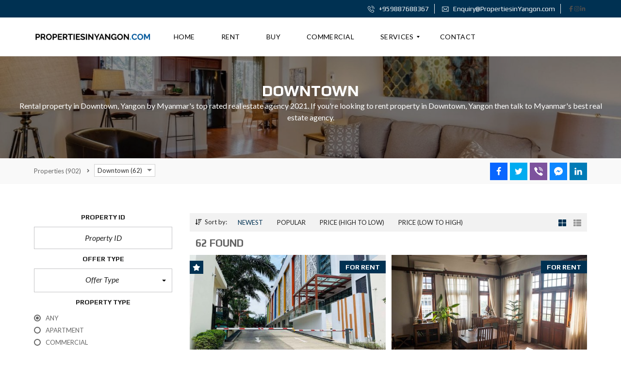

--- FILE ---
content_type: text/html; charset=UTF-8
request_url: https://propertiesinyangon.com/townships/downtown/
body_size: 27856
content:
<!DOCTYPE html>  <html lang="en-GB" prefix="og: http://ogp.me/ns#">  <head>      <meta charset="UTF-8">      <meta name="viewport" content="width=device-width, initial-scale=1">      <link rel="profile" href="http://gmpg.org/xfn/11">      <link rel="pingback" href="https://propertiesinyangon.com/xmlrpc.php">        <script>
        window.mapLoaded = function() {
        }
    </script>      <meta name='robots' content='index, follow, max-image-preview:large, max-snippet:-1, max-video-preview:-1' /> <meta property="og:locale" content="en_GB" /> <meta property="og:type" content="object" /> <meta property="og:title" content="Downtown" /> <meta property="og:description" content="Rental property in Downtown, Yangon by Myanmar&#8217;s top rated real estate agency 2021. If you&#8217;re looking to rent property in Downtown, Yangon then talk to Myanmar&#8217;s best real estate agency." /> <meta property="og:url" content="https://propertiesinyangon.com/townships/downtown/" /> <meta property="og:site_name" content="Properties in Yangon" />  	<!-- This site is optimized with the Yoast SEO Premium plugin v20.5 (Yoast SEO v26.7) - https://yoast.com/wordpress/plugins/seo/ --> 	<title>Property for rent in Downtown - Properties in Yangon</title> 	<meta name="description" content="Rental Real Estate in the Downtown area in Yangon, Myanmar. Need to rent property in Downtown? Talk to Myanmar&#039;s best real estate agency" /> 	<link rel="canonical" href="https://propertiesinyangon.com/townships/downtown/" /> 	<link rel="next" href="https://propertiesinyangon.com/townships/downtown/page/2/" /> 	<meta property="og:locale" content="en_GB" /> 	<meta property="og:type" content="article" /> 	<meta property="og:title" content="Downtown Archives" /> 	<meta property="og:description" content="Rental Real Estate in the Downtown area in Yangon, Myanmar. Need to rent property in Downtown? Talk to Myanmar&#039;s best real estate agency" /> 	<meta property="og:url" content="https://propertiesinyangon.com/townships/downtown/" /> 	<meta property="og:site_name" content="Properties in Yangon" /> 	<meta property="og:image" content="https://propertiesinyangon.com/wp-content/uploads/2021/02/3-4.jpg" /> 	<meta property="og:image:width" content="1920" /> 	<meta property="og:image:height" content="1280" /> 	<meta property="og:image:type" content="image/jpeg" /> 	<meta name="twitter:card" content="summary_large_image" /> 	<meta name="twitter:site" content="@PIY77407960" /> 	<script type="application/ld+json" class="yoast-schema-graph">{"@context":"https://schema.org","@graph":[{"@type":"CollectionPage","@id":"https://propertiesinyangon.com/townships/downtown/","url":"https://propertiesinyangon.com/townships/downtown/","name":"Property for rent in Downtown - Properties in Yangon","isPartOf":{"@id":"https://propertiesinyangon.com/#website"},"description":"Rental Real Estate in the Downtown area in Yangon, Myanmar. Need to rent property in Downtown? Talk to Myanmar's best real estate agency","breadcrumb":{"@id":"https://propertiesinyangon.com/townships/downtown/#breadcrumb"},"inLanguage":"en-GB"},{"@type":"BreadcrumbList","@id":"https://propertiesinyangon.com/townships/downtown/#breadcrumb","itemListElement":[{"@type":"ListItem","position":1,"name":"Home","item":"https://propertiesinyangon.com/"},{"@type":"ListItem","position":2,"name":"Downtown"}]},{"@type":"WebSite","@id":"https://propertiesinyangon.com/#website","url":"https://propertiesinyangon.com/","name":"Properties in Yangon","description":"Myanmar Real Estate - Yangon Property List","publisher":{"@id":"https://propertiesinyangon.com/#organization"},"potentialAction":[{"@type":"SearchAction","target":{"@type":"EntryPoint","urlTemplate":"https://propertiesinyangon.com/?s={search_term_string}"},"query-input":{"@type":"PropertyValueSpecification","valueRequired":true,"valueName":"search_term_string"}}],"inLanguage":"en-GB"},{"@type":"Organization","@id":"https://propertiesinyangon.com/#organization","name":"Properties in Yangon","url":"https://propertiesinyangon.com/","logo":{"@type":"ImageObject","inLanguage":"en-GB","@id":"https://propertiesinyangon.com/#/schema/logo/image/","url":"https://propertiesinyangon.com/wp-content/uploads/2019/10/logo-1.jpg","contentUrl":"https://propertiesinyangon.com/wp-content/uploads/2019/10/logo-1.jpg","width":535,"height":176,"caption":"Properties in Yangon"},"image":{"@id":"https://propertiesinyangon.com/#/schema/logo/image/"},"sameAs":["https://www.facebook.com/PropertiesinYangon/","https://x.com/PIY77407960","https://www.instagram.com/propertiesinyangon/","https://www.linkedin.com/company/31420073/","https://www.youtube.com/channel/UCVlvQhiU2_rd_bMbwXn_2iQ"]}]}</script> 	<!-- / Yoast SEO Premium plugin. -->   <link rel='dns-prefetch' href='//www.googletagmanager.com' /> <link rel='dns-prefetch' href='//fonts.googleapis.com' /> <link rel='preconnect' href='https://fonts.gstatic.com' crossorigin /> <link rel="alternate" type="application/rss+xml" title="Properties in Yangon &raquo; Feed" href="https://propertiesinyangon.com/feed/" /> <link rel="alternate" type="application/rss+xml" title="Properties in Yangon &raquo; Comments Feed" href="https://propertiesinyangon.com/comments/feed/" /> <link rel="alternate" type="application/rss+xml" title="Properties in Yangon &raquo; Downtown Township Feed" href="https://propertiesinyangon.com/townships/downtown/feed/" /> <style id='wp-img-auto-sizes-contain-inline-css' type='text/css'> img:is([sizes=auto i],[sizes^="auto," i]){contain-intrinsic-size:3000px 1500px} /*# sourceURL=wp-img-auto-sizes-contain-inline-css */ </style> <style id='wp-emoji-styles-inline-css' type='text/css'>  	img.wp-smiley, img.emoji { 		display: inline !important; 		border: none !important; 		box-shadow: none !important; 		height: 1em !important; 		width: 1em !important; 		margin: 0 0.07em !important; 		vertical-align: -0.1em !important; 		background: none !important; 		padding: 0 !important; 	} /*# sourceURL=wp-emoji-styles-inline-css */ </style> <style id='wp-block-library-inline-css' type='text/css'> :root{--wp-block-synced-color:#7a00df;--wp-block-synced-color--rgb:122,0,223;--wp-bound-block-color:var(--wp-block-synced-color);--wp-editor-canvas-background:#ddd;--wp-admin-theme-color:#007cba;--wp-admin-theme-color--rgb:0,124,186;--wp-admin-theme-color-darker-10:#006ba1;--wp-admin-theme-color-darker-10--rgb:0,107,160.5;--wp-admin-theme-color-darker-20:#005a87;--wp-admin-theme-color-darker-20--rgb:0,90,135;--wp-admin-border-width-focus:2px}@media (min-resolution:192dpi){:root{--wp-admin-border-width-focus:1.5px}}.wp-element-button{cursor:pointer}:root .has-very-light-gray-background-color{background-color:#eee}:root .has-very-dark-gray-background-color{background-color:#313131}:root .has-very-light-gray-color{color:#eee}:root .has-very-dark-gray-color{color:#313131}:root .has-vivid-green-cyan-to-vivid-cyan-blue-gradient-background{background:linear-gradient(135deg,#00d084,#0693e3)}:root .has-purple-crush-gradient-background{background:linear-gradient(135deg,#34e2e4,#4721fb 50%,#ab1dfe)}:root .has-hazy-dawn-gradient-background{background:linear-gradient(135deg,#faaca8,#dad0ec)}:root .has-subdued-olive-gradient-background{background:linear-gradient(135deg,#fafae1,#67a671)}:root .has-atomic-cream-gradient-background{background:linear-gradient(135deg,#fdd79a,#004a59)}:root .has-nightshade-gradient-background{background:linear-gradient(135deg,#330968,#31cdcf)}:root .has-midnight-gradient-background{background:linear-gradient(135deg,#020381,#2874fc)}:root{--wp--preset--font-size--normal:16px;--wp--preset--font-size--huge:42px}.has-regular-font-size{font-size:1em}.has-larger-font-size{font-size:2.625em}.has-normal-font-size{font-size:var(--wp--preset--font-size--normal)}.has-huge-font-size{font-size:var(--wp--preset--font-size--huge)}.has-text-align-center{text-align:center}.has-text-align-left{text-align:left}.has-text-align-right{text-align:right}.has-fit-text{white-space:nowrap!important}#end-resizable-editor-section{display:none}.aligncenter{clear:both}.items-justified-left{justify-content:flex-start}.items-justified-center{justify-content:center}.items-justified-right{justify-content:flex-end}.items-justified-space-between{justify-content:space-between}.screen-reader-text{border:0;clip-path:inset(50%);height:1px;margin:-1px;overflow:hidden;padding:0;position:absolute;width:1px;word-wrap:normal!important}.screen-reader-text:focus{background-color:#ddd;clip-path:none;color:#444;display:block;font-size:1em;height:auto;left:5px;line-height:normal;padding:15px 23px 14px;text-decoration:none;top:5px;width:auto;z-index:100000}html :where(.has-border-color){border-style:solid}html :where([style*=border-top-color]){border-top-style:solid}html :where([style*=border-right-color]){border-right-style:solid}html :where([style*=border-bottom-color]){border-bottom-style:solid}html :where([style*=border-left-color]){border-left-style:solid}html :where([style*=border-width]){border-style:solid}html :where([style*=border-top-width]){border-top-style:solid}html :where([style*=border-right-width]){border-right-style:solid}html :where([style*=border-bottom-width]){border-bottom-style:solid}html :where([style*=border-left-width]){border-left-style:solid}html :where(img[class*=wp-image-]){height:auto;max-width:100%}:where(figure){margin:0 0 1em}html :where(.is-position-sticky){--wp-admin--admin-bar--position-offset:var(--wp-admin--admin-bar--height,0px)}@media screen and (max-width:600px){html :where(.is-position-sticky){--wp-admin--admin-bar--position-offset:0px}}  /*# sourceURL=wp-block-library-inline-css */ </style><style id='global-styles-inline-css' type='text/css'> :root{--wp--preset--aspect-ratio--square: 1;--wp--preset--aspect-ratio--4-3: 4/3;--wp--preset--aspect-ratio--3-4: 3/4;--wp--preset--aspect-ratio--3-2: 3/2;--wp--preset--aspect-ratio--2-3: 2/3;--wp--preset--aspect-ratio--16-9: 16/9;--wp--preset--aspect-ratio--9-16: 9/16;--wp--preset--color--black: #000000;--wp--preset--color--cyan-bluish-gray: #abb8c3;--wp--preset--color--white: #ffffff;--wp--preset--color--pale-pink: #f78da7;--wp--preset--color--vivid-red: #cf2e2e;--wp--preset--color--luminous-vivid-orange: #ff6900;--wp--preset--color--luminous-vivid-amber: #fcb900;--wp--preset--color--light-green-cyan: #7bdcb5;--wp--preset--color--vivid-green-cyan: #00d084;--wp--preset--color--pale-cyan-blue: #8ed1fc;--wp--preset--color--vivid-cyan-blue: #0693e3;--wp--preset--color--vivid-purple: #9b51e0;--wp--preset--gradient--vivid-cyan-blue-to-vivid-purple: linear-gradient(135deg,rgb(6,147,227) 0%,rgb(155,81,224) 100%);--wp--preset--gradient--light-green-cyan-to-vivid-green-cyan: linear-gradient(135deg,rgb(122,220,180) 0%,rgb(0,208,130) 100%);--wp--preset--gradient--luminous-vivid-amber-to-luminous-vivid-orange: linear-gradient(135deg,rgb(252,185,0) 0%,rgb(255,105,0) 100%);--wp--preset--gradient--luminous-vivid-orange-to-vivid-red: linear-gradient(135deg,rgb(255,105,0) 0%,rgb(207,46,46) 100%);--wp--preset--gradient--very-light-gray-to-cyan-bluish-gray: linear-gradient(135deg,rgb(238,238,238) 0%,rgb(169,184,195) 100%);--wp--preset--gradient--cool-to-warm-spectrum: linear-gradient(135deg,rgb(74,234,220) 0%,rgb(151,120,209) 20%,rgb(207,42,186) 40%,rgb(238,44,130) 60%,rgb(251,105,98) 80%,rgb(254,248,76) 100%);--wp--preset--gradient--blush-light-purple: linear-gradient(135deg,rgb(255,206,236) 0%,rgb(152,150,240) 100%);--wp--preset--gradient--blush-bordeaux: linear-gradient(135deg,rgb(254,205,165) 0%,rgb(254,45,45) 50%,rgb(107,0,62) 100%);--wp--preset--gradient--luminous-dusk: linear-gradient(135deg,rgb(255,203,112) 0%,rgb(199,81,192) 50%,rgb(65,88,208) 100%);--wp--preset--gradient--pale-ocean: linear-gradient(135deg,rgb(255,245,203) 0%,rgb(182,227,212) 50%,rgb(51,167,181) 100%);--wp--preset--gradient--electric-grass: linear-gradient(135deg,rgb(202,248,128) 0%,rgb(113,206,126) 100%);--wp--preset--gradient--midnight: linear-gradient(135deg,rgb(2,3,129) 0%,rgb(40,116,252) 100%);--wp--preset--font-size--small: 13px;--wp--preset--font-size--medium: 20px;--wp--preset--font-size--large: 36px;--wp--preset--font-size--x-large: 42px;--wp--preset--spacing--20: 0.44rem;--wp--preset--spacing--30: 0.67rem;--wp--preset--spacing--40: 1rem;--wp--preset--spacing--50: 1.5rem;--wp--preset--spacing--60: 2.25rem;--wp--preset--spacing--70: 3.38rem;--wp--preset--spacing--80: 5.06rem;--wp--preset--shadow--natural: 6px 6px 9px rgba(0, 0, 0, 0.2);--wp--preset--shadow--deep: 12px 12px 50px rgba(0, 0, 0, 0.4);--wp--preset--shadow--sharp: 6px 6px 0px rgba(0, 0, 0, 0.2);--wp--preset--shadow--outlined: 6px 6px 0px -3px rgb(255, 255, 255), 6px 6px rgb(0, 0, 0);--wp--preset--shadow--crisp: 6px 6px 0px rgb(0, 0, 0);}:where(.is-layout-flex){gap: 0.5em;}:where(.is-layout-grid){gap: 0.5em;}body .is-layout-flex{display: flex;}.is-layout-flex{flex-wrap: wrap;align-items: center;}.is-layout-flex > :is(*, div){margin: 0;}body .is-layout-grid{display: grid;}.is-layout-grid > :is(*, div){margin: 0;}:where(.wp-block-columns.is-layout-flex){gap: 2em;}:where(.wp-block-columns.is-layout-grid){gap: 2em;}:where(.wp-block-post-template.is-layout-flex){gap: 1.25em;}:where(.wp-block-post-template.is-layout-grid){gap: 1.25em;}.has-black-color{color: var(--wp--preset--color--black) !important;}.has-cyan-bluish-gray-color{color: var(--wp--preset--color--cyan-bluish-gray) !important;}.has-white-color{color: var(--wp--preset--color--white) !important;}.has-pale-pink-color{color: var(--wp--preset--color--pale-pink) !important;}.has-vivid-red-color{color: var(--wp--preset--color--vivid-red) !important;}.has-luminous-vivid-orange-color{color: var(--wp--preset--color--luminous-vivid-orange) !important;}.has-luminous-vivid-amber-color{color: var(--wp--preset--color--luminous-vivid-amber) !important;}.has-light-green-cyan-color{color: var(--wp--preset--color--light-green-cyan) !important;}.has-vivid-green-cyan-color{color: var(--wp--preset--color--vivid-green-cyan) !important;}.has-pale-cyan-blue-color{color: var(--wp--preset--color--pale-cyan-blue) !important;}.has-vivid-cyan-blue-color{color: var(--wp--preset--color--vivid-cyan-blue) !important;}.has-vivid-purple-color{color: var(--wp--preset--color--vivid-purple) !important;}.has-black-background-color{background-color: var(--wp--preset--color--black) !important;}.has-cyan-bluish-gray-background-color{background-color: var(--wp--preset--color--cyan-bluish-gray) !important;}.has-white-background-color{background-color: var(--wp--preset--color--white) !important;}.has-pale-pink-background-color{background-color: var(--wp--preset--color--pale-pink) !important;}.has-vivid-red-background-color{background-color: var(--wp--preset--color--vivid-red) !important;}.has-luminous-vivid-orange-background-color{background-color: var(--wp--preset--color--luminous-vivid-orange) !important;}.has-luminous-vivid-amber-background-color{background-color: var(--wp--preset--color--luminous-vivid-amber) !important;}.has-light-green-cyan-background-color{background-color: var(--wp--preset--color--light-green-cyan) !important;}.has-vivid-green-cyan-background-color{background-color: var(--wp--preset--color--vivid-green-cyan) !important;}.has-pale-cyan-blue-background-color{background-color: var(--wp--preset--color--pale-cyan-blue) !important;}.has-vivid-cyan-blue-background-color{background-color: var(--wp--preset--color--vivid-cyan-blue) !important;}.has-vivid-purple-background-color{background-color: var(--wp--preset--color--vivid-purple) !important;}.has-black-border-color{border-color: var(--wp--preset--color--black) !important;}.has-cyan-bluish-gray-border-color{border-color: var(--wp--preset--color--cyan-bluish-gray) !important;}.has-white-border-color{border-color: var(--wp--preset--color--white) !important;}.has-pale-pink-border-color{border-color: var(--wp--preset--color--pale-pink) !important;}.has-vivid-red-border-color{border-color: var(--wp--preset--color--vivid-red) !important;}.has-luminous-vivid-orange-border-color{border-color: var(--wp--preset--color--luminous-vivid-orange) !important;}.has-luminous-vivid-amber-border-color{border-color: var(--wp--preset--color--luminous-vivid-amber) !important;}.has-light-green-cyan-border-color{border-color: var(--wp--preset--color--light-green-cyan) !important;}.has-vivid-green-cyan-border-color{border-color: var(--wp--preset--color--vivid-green-cyan) !important;}.has-pale-cyan-blue-border-color{border-color: var(--wp--preset--color--pale-cyan-blue) !important;}.has-vivid-cyan-blue-border-color{border-color: var(--wp--preset--color--vivid-cyan-blue) !important;}.has-vivid-purple-border-color{border-color: var(--wp--preset--color--vivid-purple) !important;}.has-vivid-cyan-blue-to-vivid-purple-gradient-background{background: var(--wp--preset--gradient--vivid-cyan-blue-to-vivid-purple) !important;}.has-light-green-cyan-to-vivid-green-cyan-gradient-background{background: var(--wp--preset--gradient--light-green-cyan-to-vivid-green-cyan) !important;}.has-luminous-vivid-amber-to-luminous-vivid-orange-gradient-background{background: var(--wp--preset--gradient--luminous-vivid-amber-to-luminous-vivid-orange) !important;}.has-luminous-vivid-orange-to-vivid-red-gradient-background{background: var(--wp--preset--gradient--luminous-vivid-orange-to-vivid-red) !important;}.has-very-light-gray-to-cyan-bluish-gray-gradient-background{background: var(--wp--preset--gradient--very-light-gray-to-cyan-bluish-gray) !important;}.has-cool-to-warm-spectrum-gradient-background{background: var(--wp--preset--gradient--cool-to-warm-spectrum) !important;}.has-blush-light-purple-gradient-background{background: var(--wp--preset--gradient--blush-light-purple) !important;}.has-blush-bordeaux-gradient-background{background: var(--wp--preset--gradient--blush-bordeaux) !important;}.has-luminous-dusk-gradient-background{background: var(--wp--preset--gradient--luminous-dusk) !important;}.has-pale-ocean-gradient-background{background: var(--wp--preset--gradient--pale-ocean) !important;}.has-electric-grass-gradient-background{background: var(--wp--preset--gradient--electric-grass) !important;}.has-midnight-gradient-background{background: var(--wp--preset--gradient--midnight) !important;}.has-small-font-size{font-size: var(--wp--preset--font-size--small) !important;}.has-medium-font-size{font-size: var(--wp--preset--font-size--medium) !important;}.has-large-font-size{font-size: var(--wp--preset--font-size--large) !important;}.has-x-large-font-size{font-size: var(--wp--preset--font-size--x-large) !important;} /*# sourceURL=global-styles-inline-css */ </style>  <style id='classic-theme-styles-inline-css' type='text/css'> /*! This file is auto-generated */ .wp-block-button__link{color:#fff;background-color:#32373c;border-radius:9999px;box-shadow:none;text-decoration:none;padding:calc(.667em + 2px) calc(1.333em + 2px);font-size:1.125em}.wp-block-file__button{background:#32373c;color:#fff;text-decoration:none} /*# sourceURL=/wp-includes/css/classic-themes.min.css */ </style> <link rel='stylesheet' id='contact-form-7-css' href='https://propertiesinyangon.com/wp-content/plugins/contact-form-7/includes/css/styles.css?ver=6.1.4' type='text/css' media='all' /> <link rel='stylesheet' id='mc4wp-form-themes-css' href='https://propertiesinyangon.com/wp-content/plugins/mailchimp-for-wp/assets/css/form-themes.css?ver=4.10.9' type='text/css' media='all' /> <link rel='stylesheet' id='myhome-style-css' href='https://propertiesinyangon.com/wp-content/themes/myhome/style.min.css?ver=3.1.75' type='text/css' media='all' /> <style id='myhome-style-inline-css' type='text/css'>             @media (min-width:1023px) {              #mega_main_menu li.default_dropdown>.mega_dropdown {              width:150px !important;              }              }  			                :root { --primary: #003152; }                  .mh-active-input-primary input[type=text]:focus,                  .mh-active-input-primary input[type=text]:active,                  .mh-active-input-primary input[type=search]:focus,                  .mh-active-input-primary input[type=search]:active,                  .mh-active-input-primary input[type=email]:focus,                  .mh-active-input-primary input[type=email]:active,                  .mh-active-input-primary input[type=password]:focus,                  .mh-active-input-primary input[type=password]:active,                  .mh-active-input-primary textarea:focus,                  .mh-active-input-primary textarea:active,                  .mh-active-input-primary .mh-active-input input,                  .mh-active-input-primary .mh-active-input input,                  .myhome-body.mh-active-input-primary .mh-active-input .bootstrap-select.btn-group > .btn {                  background: rgba(0,49,82,0.05)!important;                  }                    html body .primary {                  background: rgba(0,49,82)!important;                  }                      html body .mh-fixed-menu--active #mega_main_menu.mh-primary #mh-submit-button a,                  html body .mh-fixed-menu--active #mega_main_menu.mh-primary #mh-submit-button a i {                  color:  rgba(0,49,82)!important;                  }                    .mh-app-wrapper .stepper__header .stepper__step--complete + .divider {                  background: rgba(0,49,82)!important;                  }                    html body .primary--text {                  color: rgba(0,49,82)!important;                  }                    html body .primary--text textarea,                  html body .primary--text input {                  caret-color: rgba(0,49,82)!important;                  }  				                    @media (min-width:1023px) {                      html body #mega_main_menu.mh-primary .nav_logo img {                      height: 40px!important;                      }                      }  				              /* Menu */  			  			              @media (min-width:1023px) {              .mh-sticky-menu-placeholder--active {              min-height: 60px;              }              }    			    			  			                html body.myhome-body div #mega_main_menu.mh-primary > .menu_holder > .menu_inner > ul > li:hover > a:after,                  html body.myhome-body #mega_main_menu.mh-primary > .menu_holder > .menu_inner > ul > li:hover > .item_link *,                  html body.myhome-body #mega_main_menu.mh-primary > .menu_holder > .menu_inner > ul > li.current-menu-ancestor > .item_link *,                  html body.myhome-body #mega_main_menu.mh-primary > .menu_holder > .menu_inner > .nav_logo > .mobile_toggle > .mobile_button,                  html body.myhome-body #mega_main_menu.mh-primary > .menu_holder > .menu_inner > ul > li > .item_link,                  html body.myhome-body #mega_main_menu.mh-primary > .menu_holder > .menu_inner > ul > li > .item_link *,                  html body.myhome-body #mega_main_menu.mh-primary > .menu_holder > .menu_inner > ul > li > .item_link:after {                  color: rgba(0,0,0,1)!important;                  }  			    			  			    			  			  			  			              /* General */    			  			  			  			  			  			  			  			  			  			  			  			  			  			  			  			  			  			  			                /* Top Bar */  			  			  			  			  			  			  			  			  			              /* Footer */  			  			  			  			  			  			  			  			  			  			  			  			  			  			  			  			              /* Top Title */  			  			  			              /* Breadcrumbs */  			  			  			  			  			  			              /* Single Property Page */  			  			  			  			  			  			  			  			  			  			  			  			  			  			              /* Property card */  			  			  			  			  			  			  			  			  			  			  			  			              /* Search Form */  			  			  			  			  			  			  			  			  			  			  			  			  			  			  			  			  			  			  			  			              /* Agent Carousel / List */  			  			  			  			  			  			    			              /* Blog */    			  			  			  			  			  			  			  			  			  			  			  			  			  			  			  			  			  			  			  			  			  			  			                /* Sidebar */  			  			  			  			    			    			  			  			  			  			  			              /* Post Card */  			  			  			  			  			  			  			              /* Map */  			  			  			  			  			  			  			  			  			  			  			              /* Compare Bar */  			  			  			  			  			  			  			  			  			  			              /* User panel */    			  			  			  			  			  			  			  			  			  			  			  						  			  			  			                @media (min-width: 1023px) {                  .logo_link {                  margin-right: 48px!important;                  }                  }  			  			                @media (min-width: 1023px) {                  html body #mega_main_menu.mh-primary > .menu_holder > .menu_inner > ul > li[class*="columns"] {                  margin-right: 10px!important;                  }                  }  			  			 /*# sourceURL=myhome-style-inline-css */ </style> <link rel='stylesheet' id='myhome-font-awesome-css' href='https://propertiesinyangon.com/wp-content/themes/myhome/assets/css/font-awesome.min.css?ver=3.1.75' type='text/css' media='all' /> <link rel='stylesheet' id='subscribe-forms-css-css' href='https://propertiesinyangon.com/wp-content/plugins/easy-social-share-buttons3/assets/modules/subscribe-forms.min.css?ver=9.3' type='text/css' media='all' /> <link rel='stylesheet' id='click2tweet-css-css' href='https://propertiesinyangon.com/wp-content/plugins/easy-social-share-buttons3/assets/modules/click-to-tweet.min.css?ver=9.3' type='text/css' media='all' /> <link rel='stylesheet' id='easy-social-share-buttons-css' href='https://propertiesinyangon.com/wp-content/plugins/easy-social-share-buttons3/assets/css/easy-social-share-buttons.min.css?ver=9.3' type='text/css' media='all' /> <link rel='stylesheet' id='mmm_mega_main_menu-css' href='https://propertiesinyangon.com/wp-content/plugins/mega_main_menu/src/css/cache.skin.css?ver=1706588425' type='text/css' media='all' /> <link rel='stylesheet' id='bsf-Defaults-css' href='https://propertiesinyangon.com/wp-content/uploads/smile_fonts/Defaults/Defaults.css?ver=3.19.22' type='text/css' media='all' /> <link rel="preload" as="style" data-type="kppassive" data-kplinkhref="https://fonts.googleapis.com/css?family=Lato:400,400italic,700%7CPlay:400,700&#038;subset=latin-ext&#038;display=block&#038;ver=1705469279" /><link rel="stylesheet" media="print" onload="this.media='all'" data-type="kppassive" data-kplinkhref="https://fonts.googleapis.com/css?family=Lato:400,400italic,700%7CPlay:400,700&#038;subset=latin-ext&#038;display=block&#038;ver=1705469279"><noscript><link rel="stylesheet" data-type="kppassive" data-kplinkhref="https://fonts.googleapis.com/css?family=Lato:400,400italic,700%7CPlay:400,700&#038;subset=latin-ext&#038;display=block&#038;ver=1705469279" /></noscript><script type="text/javascript" src="https://propertiesinyangon.com/wp-includes/js/jquery/jquery.min.js?ver=3.7.1" id="jquery-core-js"></script> <script type="text/javascript" src="https://propertiesinyangon.com/wp-includes/js/jquery/jquery-migrate.min.js?ver=3.4.1" id="jquery-migrate-js"></script>  <!-- Google tag (gtag.js) snippet added by Site Kit --> <!-- Google Analytics snippet added by Site Kit --> <script type="text/javascript" src="https://www.googletagmanager.com/gtag/js?id=GT-P35JQTL" id="google_gtagjs-js" async></script> <script type="text/javascript" id="google_gtagjs-js-after">
/* <![CDATA[ */
window.dataLayer = window.dataLayer || [];function gtag(){dataLayer.push(arguments);}
gtag("set","linker",{"domains":["propertiesinyangon.com"]});
gtag("js", new Date());
gtag("set", "developer_id.dZTNiMT", true);
gtag("config", "GT-P35JQTL");
//# sourceURL=google_gtagjs-js-after
/* ]]> */
</script> <script></script><link rel="https://api.w.org/" href="https://propertiesinyangon.com/wp-json/" /><link rel="alternate" title="JSON" type="application/json" href="https://propertiesinyangon.com/wp-json/wp/v2/townships/193" /><link rel="EditURI" type="application/rsd+xml" title="RSD" href="https://propertiesinyangon.com/xmlrpc.php?rsd" /> <meta name="generator" content="WordPress 6.9" /> <meta name="generator" content="Redux 4.5.10" /><meta name="generator" content="Site Kit by Google 1.168.0" /><!-- Facebook Pixel Code -->  <script>
!function(f,b,e,v,n,t,s)
{if(f.fbq)return;n=f.fbq=function(){n.callMethod?
n.callMethod.apply(n,arguments):n.queue.push(arguments)};
if(!f._fbq)f._fbq=n;n.push=n;n.loaded=!0;n.version='2.0';
n.queue=[];t=b.createElement(e);t.async=!0;
t.src=v;s=b.getElementsByTagName(e)[0];
s.parentNode.insertBefore(t,s)}(window, document,'script',
'https://connect.facebook.net/en_US/fbevents.js');
fbq('init', '3852156988247225');
fbq('track', 'PageView');
</script>  <noscript><img height="1" width="1" style="display:none"  src="https://www.facebook.com/tr?id=3852156988247225&ev=PageView&noscript=1"  /></noscript>  <!-- End Facebook Pixel Code -->			<!-- DO NOT COPY THIS SNIPPET! Start of Page Analytics Tracking for HubSpot WordPress plugin v11.3.33--> 			<script class="hsq-set-content-id" data-content-id="listing-page">
				var _hsq = _hsq || [];
				_hsq.push(["setContentType", "listing-page"]);
			</script> 			<!-- DO NOT COPY THIS SNIPPET! End of Page Analytics Tracking for HubSpot WordPress plugin --> 			<style type="text/css">.recentcomments a{display:inline !important;padding:0 !important;margin:0 !important;}</style> <script type="text/javascript">var essb_settings = {"ajax_url":"https:\/\/propertiesinyangon.com\/wp-admin\/admin-ajax.php","essb3_nonce":"61d140b551","essb3_plugin_url":"https:\/\/propertiesinyangon.com\/wp-content\/plugins\/easy-social-share-buttons3","essb3_stats":false,"essb3_ga":false,"essb3_ga_ntg":false,"blog_url":"https:\/\/propertiesinyangon.com\/","post_id":"150223"};</script><meta name="generator" content="Powered by WPBakery Page Builder - drag and drop page builder for WordPress."/> <meta name="generator" content="Powered by Slider Revolution 6.7.12 - responsive, Mobile-Friendly Slider Plugin for WordPress with comfortable drag and drop interface." /> <link rel="icon" href="https://propertiesinyangon.com/wp-content/uploads/2019/11/75614053_528437958009093_4387741419977048064_n-100x100.jpg" sizes="32x32" /> <link rel="icon" href="https://propertiesinyangon.com/wp-content/uploads/2019/11/75614053_528437958009093_4387741419977048064_n-200x200.jpg" sizes="192x192" /> <link rel="apple-touch-icon" href="https://propertiesinyangon.com/wp-content/uploads/2019/11/75614053_528437958009093_4387741419977048064_n-200x200.jpg" /> <meta name="msapplication-TileImage" content="https://propertiesinyangon.com/wp-content/uploads/2019/11/75614053_528437958009093_4387741419977048064_n.jpg" /> <script>function setREVStartSize(e){
			//window.requestAnimationFrame(function() {
				window.RSIW = window.RSIW===undefined ? window.innerWidth : window.RSIW;
				window.RSIH = window.RSIH===undefined ? window.innerHeight : window.RSIH;
				try {
					var pw = document.getElementById(e.c).parentNode.offsetWidth,
						newh;
					pw = pw===0 || isNaN(pw) || (e.l=="fullwidth" || e.layout=="fullwidth") ? window.RSIW : pw;
					e.tabw = e.tabw===undefined ? 0 : parseInt(e.tabw);
					e.thumbw = e.thumbw===undefined ? 0 : parseInt(e.thumbw);
					e.tabh = e.tabh===undefined ? 0 : parseInt(e.tabh);
					e.thumbh = e.thumbh===undefined ? 0 : parseInt(e.thumbh);
					e.tabhide = e.tabhide===undefined ? 0 : parseInt(e.tabhide);
					e.thumbhide = e.thumbhide===undefined ? 0 : parseInt(e.thumbhide);
					e.mh = e.mh===undefined || e.mh=="" || e.mh==="auto" ? 0 : parseInt(e.mh,0);
					if(e.layout==="fullscreen" || e.l==="fullscreen")
						newh = Math.max(e.mh,window.RSIH);
					else{
						e.gw = Array.isArray(e.gw) ? e.gw : [e.gw];
						for (var i in e.rl) if (e.gw[i]===undefined || e.gw[i]===0) e.gw[i] = e.gw[i-1];
						e.gh = e.el===undefined || e.el==="" || (Array.isArray(e.el) && e.el.length==0)? e.gh : e.el;
						e.gh = Array.isArray(e.gh) ? e.gh : [e.gh];
						for (var i in e.rl) if (e.gh[i]===undefined || e.gh[i]===0) e.gh[i] = e.gh[i-1];
											
						var nl = new Array(e.rl.length),
							ix = 0,
							sl;
						e.tabw = e.tabhide>=pw ? 0 : e.tabw;
						e.thumbw = e.thumbhide>=pw ? 0 : e.thumbw;
						e.tabh = e.tabhide>=pw ? 0 : e.tabh;
						e.thumbh = e.thumbhide>=pw ? 0 : e.thumbh;
						for (var i in e.rl) nl[i] = e.rl[i]<window.RSIW ? 0 : e.rl[i];
						sl = nl[0];
						for (var i in nl) if (sl>nl[i] && nl[i]>0) { sl = nl[i]; ix=i;}
						var m = pw>(e.gw[ix]+e.tabw+e.thumbw) ? 1 : (pw-(e.tabw+e.thumbw)) / (e.gw[ix]);
						newh =  (e.gh[ix] * m) + (e.tabh + e.thumbh);
					}
					var el = document.getElementById(e.c);
					if (el!==null && el) el.style.height = newh+"px";
					el = document.getElementById(e.c+"_wrapper");
					if (el!==null && el) {
						el.style.height = newh+"px";
						el.style.display = "block";
					}
				} catch(e){
					console.log("Failure at Presize of Slider:" + e)
				}
			//});
		  };</script> 		<style type="text/css" id="wp-custom-css"> 			/* You can add your own CSS here.  Click the help icon above to learn more. */  @media (max-width:1023px) { .mh-property .swiper-wrapper { display:block!important; transform: none!important; } .mh-property .swiper-pagination { display:none!important; } .mh-property .swiper-button-prev, .mh-property .swiper-button-next { display:none; } .mh-property .swiper-container:hover .swiper-slide:before, .mh-property .swiper-container:hover .swiper-slide:after { display:none!important; } }		</style> 		<style id="myhome_redux-dynamic-css" title="dynamic-css" class="redux-options-output">                                html body.myhome-body .mh-menu-primary-color-background .mh-header:not(.mh-header--transparent) #mega_main_menu.mh-primary > .menu_holder > .menu_inner > span.nav_logo,                                html body.myhome-body .mh-menu-primary-color-background .mh-header:not(.mh-header--transparent) #mega_main_menu.mh-primary > .menu_holder > .mmm_fullwidth_container,                                .myhome-body .mh-thumbnail__featured,                                .myhome-body .calendar_wrap table tbody td a:hover,                                .myhome-body .dropdown-menu > li.selected a,                                .myhome-body .mdl-button.mdl-button--raised.mdl-button--primary,                                .myhome-body .mdl-button.mdl-button--primary-ghost:hover,                                .myhome-body .mdl-button.mdl-button--primary-ghost:active,                                .myhome-body .mdl-button.mdl-button--primary-ghost:focus,                                .myhome-body .mdl-button.mdl-button--compare-active,                                .myhome-body .mdl-button.mdl-button--compare-active:hover,                                .myhome-body .mdl-button.mdl-button--compare-active:active,                                .myhome-body .mdl-button.mdl-button--compare-active:focus,                                .myhome-body .mh-accordion .ui-accordion-header.ui-accordion-header-active,                                .myhome-body .mh-caption__inner,                                .myhome-body .mh-compare__price,                                .myhome-body .mh-estate__slider__price,                                .myhome-body .mh-estate__details__price,                                .myhome-body .mh-heading--top-separator:after,                                .myhome-body .mh-heading--bottom-separator:after,                                .myhome-body .mh-loader,                                .myhome-body .wpcf7-form .wpcf7-form-control.wpcf7-submit,                                .myhome-body .mh-loader:before,                                .myhome-body .mh-loader:after,                                .myhome-body .mh-map-panel__element button:hover,                                .myhome-body .mh-map-panel .mh-map-panel__element button.mh-button--active,                                .myhome-body .mh-map-panel .mh-map-panel__element button.mh-button--active:hover,                                .myhome-body .mh-map-panel .mh-map-panel__element button.mh-button--active:active,                                .myhome-body .mh-map-panel .mh-map-panel__element button.mh-button--active:focus,                                .myhome-body .mh-map-zoom__element button:hover,                                .myhome-body .mh-map-infobox,                                .myhome-body .mh-post-single__nav__prev:before,                                .myhome-body .mh-post-single__nav__next:before,                                .myhome-body .mh-slider__card-short__price,                                .myhome-body .mh-slider__card-default__price,                                .myhome-body #estate_slider_card .tparrows:hover:before,                                .myhome-body #estate_slider_card_short .tparrows:hover:before,                                .myhome-body #mh_rev_slider_single .tparrows:hover:before,                                .myhome-body #mh_rev_gallery_single .tparrows:hover:before,                                .myhome-body .mh-social-icon:hover,                                .myhome-body .mh-top-header--primary,                                .myhome-body .mh-top-header-big:not(.mh-top-header-big--primary) .mh-top-header-big__panel,                                .myhome-body .mh-top-header-big.mh-top-header-big--primary,                                .myhome-body .mh-browse-estate__row:first-child,                                .myhome-body .mh-widget-title__text:before,                                .myhome-body .owl-carousel .owl-dots .owl-dot.active span,                                .myhome-body .tagcloud a:hover,                                .myhome-body .tagcloud a:active,                                .myhome-body .tagcloud a:focus,                                .myhome-body .mh-menu ul li a:before,                                .myhome-body .widget_pages ul li a:before,                                .myhome-body .widget_meta ul li a:before,                                .myhome-body .widget_recent_entries ul li a:before,                                .myhome-body .widget_nav_menu ul li a:before,                                .myhome-body .widget_categories ul li a:before,                                .myhome-body .widget_archive ul li a:before,                                .myhome-body .calendar_wrap table #today,                                .myhome-body .mh-background-color-primary,                                .myhome-body .mh-user-panel__menu ul li.mh-user-panel__menu__li--active button,                                .myhome-body .mh-user-panel__menu ul li.mh-user-panel__menu__li--active a,                                .myhome-body .mh-top-header--primary .mh-top-bar-user-panel__user-info,                                .myhome-body .mh-top-header-big .mh-top-bar-user-panel__user-info,                                .myhome-body .awesomplete mark,                                .myhome-body .idx-omnibar-form.idx-omnibar-original-form button,                                .myhome-body .idx-omnibar-form.idx-omnibar-original-form .awesomplete > ul > li mark,                                .myhome-body #IDX-main #IDX-resultsRow .IDX-resultsDetailsLink a:hover,                                .myhome-body #IDX-main #IDX-formSubmit,                                .myhome-body #IDX-main #IDX-submitBtn,                                .myhome-body #IDX-main #IDX-scheduleShowing,                                .myhome-body #IDX-main #IDX-photoGalleryLink,                                .myhome-body #IDX-main .IDX-detailsVirtualTourLink,                                   .myhome-body #IDX-main #IDX-detailsVirtualTour,                                .myhome-body .IDX-qsInput.IDX-qsButtonInput,                                 .myhome-body #IDX-main.IDX-category-map #IDX-criteriaText,                                 .myhome-body .mh-fixed-menu--active .mh-menu-primary-color-background .mega_main_menu,                                .myhome-body.mh-active-input-primary .mh-search__panel > div:not(:first-child) .is-checked .mdl-radio__inner-circle,                                .myhome-body #myhome-idx-wrapper #IDX-leadToolsBar,                                .myhome-body #myhome-idx-wrapper #IDX-submitBtn,                                .myhome-body #myhome-idx-wrapper #IDX-formSubmit,                                .myhome-body #myhome-idx-wrapper #IDX-submitBtn:hover,                                .myhome-body #myhome-idx-wrapper #IDX-formSubmit:hover,                                .myhome-body #myhome-idx-wrapper__details-detailsDynamic-1008 .IDX-detailsVirtualTourLink,                                .myhome-body #myhome-idx-wrapper .IDX-page-listing .IDX-detailsVirtualTourLink,                                .myhome-body #myhome-idx-wrapper__details-detailsDynamic-1008 .IDX-detailsVirtualTourLink:hover,                                .myhome-body #myhome-idx-wrapper .IDX-page-listing .IDX-detailsVirtualTourLink:hover,                                .myhome-body #myhome-idx-wrapper__details-detailsDynamic-1008 #IDX-main.IDX-category-details #IDX-photoGalleryLink,                                .myhome-body #myhome-idx-wrapper__details-detailsDynamic-1008 #IDX-main.IDX-category-details #IDX-scheduleShowing,                                .myhome-body #myhome-idx-wrapper .IDX-page-listing #IDX-photoGalleryLink,                                .myhome-body #myhome-idx-wrapper .IDX-page-listing #IDX-scheduleShowing,                                .myhome-body #myhome-idx-wrapper__details-detailsDynamic-1008 #IDX-main.IDX-category-details #IDX-photoGalleryLink:hover,                                .myhome-body #myhome-idx-wrapper__details-detailsDynamic-1008 #IDX-main.IDX-category-details #IDX-scheduleShowing:hover,                                .myhome-body #myhome-idx-wrapper .IDX-page-listing #IDX-photoGalleryLink:hover,                                .myhome-body #myhome-idx-wrapper .IDX-page-listing #IDX-scheduleShowing:hover,                                .myhome-body .myhome-idx-wrapper__mortgage_calculator-mobileFirstMortgage-1002 .IDX-input-group-addon,                                .myhome-body .myhome-idx-wrapper__map_search_page-mapsearch-1000 #IDX-criteriaText,                                .myhome-body .myhome-idx-wrapper__map_search_page-mapsearch-1000 #IDX-criteriaWindow .ui-widget-content .ui-slider-range,                                .myhome-body .myhome-idx-wrapper__map_search_page-mapsearch-1000 #IDX-criteriaWindow .ui-widget-content,                                .myhome-body .idx-omnibar-form button,                                .myhome-body .myhome-idx-wrapper__results-mobileFirstResults-1006 .IDX-resultsDetailsLink a:hover,                                .myhome-body .IDX-type-roster #IDX-rosterFilterSubmit,                                .myhome-body .IDX-type-roster #IDX-rosterFilterSubmit:hover,                                .myhome-body .myhome-idx-wrapper__search_page-searchBase-1005 #IDX-loginSubmit,                                .myhome-body #myhome-idx-wrapper .IDX-category-search #IDX-loginSubmit,                                 .myhome-body .myhome-idx-wrapper__search_page-searchBase-1005 #IDX-loginSubmit:hover,                                .myhome-body #myhome-idx-wrapper .IDX-category-search #IDX-loginSubmit:hover,                                .myhome-body .myhome-idx-wrapper__my_account-myaccount-1000 input[type=submit],                                .myhome-body .myhome-idx-wrapper__my_account-myaccount-1000 input[type=submit]:hover,                                .myhome-body .myhome-idx-wrapper__user_signup-usersignup-1002 #IDX-submitBtn,                                .myhome-body .myhome-idx-wrapper__user_signup-usersignup-1002 #IDX-submitBtn:hover,                                .myhome-body .myhome-idx-wrapper__user_login-userlogin-1001 #IDX-loginSubmit,                                .myhome-body .myhome-idx-wrapper__user_login-userlogin-1001 #IDX-loginSubmit:hover,                                .myhome-body #IDX-widgetLeadLoginWrapper.IDX-widgetLeadLoginWrapper input[type=submit],                                .myhome-body #IDX-widgetLeadLoginWrapper.IDX-widgetLeadLoginWrapper input[type=submit]:hover,                                .myhome-body #LeadSignup.LeadSignup input[type=submit],                                .myhome-body #LeadSignup.LeadSignup input[type=submit]:hover,                                .myhome-body .IDX-quicksearchWrapper .IDX-quicksearchForm .IDX-qsInput.IDX-qsButtonInput,                                .myhome-body #myhome-idx-wrapper.myhome-idx-wrapper__mortgage_calculator-mobileFirstMortgage-1002 .IDX-input-group-addon,                                .myhome-body #myhome-idx-wrapper.myhome-idx-wrapper__mortgage_calculator-mobileFirstMortgage-1002 .IDX-btn-primary,                                .myhome-body #myhome-idx-wrapper.myhome-idx-wrapper__mortgage_calculator-mobileFirstMortgage-1002 .IDX-btn-primary:hover,                                 html body.myhome-body .ui-dialog[aria-labelledby*=IDX-loadingScreen] #IDX-loadingScreen,                                 html body.myhome-body .ui-dialog[aria-labelledby*=IDX-loadingScreen] #IDX-loadingScreen:before,                                 html body.myhome-body .ui-dialog[aria-labelledby*=IDX-loadingScreen] #IDX-loadingScreen:after,                                 .IDX-registrationModal #IDX-registration .IDX-btn-primary,                                 .IDX-registrationModal #IDX-registration .IDX-btn-primary:hover,                                 .myhome-body .myhome-idx-wrapper__photo_gallery-mobileFirstPhotoGallery-1003 #IDX-photoGallery .IDX-arrow:hover,                                 .myhome-body div[id*=IDX-carouselGallery-] + a:hover,                                 .myhome-idx-wrapper__results-mobileFirstResults-1006 #IDX-resultsRefineSubmit,                                 .myhome-idx-wrapper__results-mobileFirstResults-1006 #IDX-resultsRefineSubmit:hover,                                                                .myhome-body .mh-app-wrapper .primary,                                 .myhome-body div.awesomplete mark,                                 .myhome-body .mh-popup-login .mh-popup-login__tab-button.active,                                 .myhome-body .mh-app__sidebar-nav__avatar-placeholder:hover,                                 .myhome-body .mh-pricing-table__row--name,                                 .myhome-body .woocommerce #respond input#submit.alt,                                 .myhome-body .woocommerce a.button.alt,                                 .myhome-body .woocommerce button.button.alt,                                 .myhome-body .woocommerce input.button.alt,                                 .myhome-body .mh-field-plans__list__image__icon                                     {background-color:#003152;}                                .myhome-body blockquote,                                .myhome-body html body .mh-menu-primary-color-background #mega_main_menu.mh-primary > .menu_holder > .mmm_fullwidth_container,                                .myhome-body input[type=text]:focus,                                .myhome-body input[type=text]:active,                                .myhome-body input[type=password]:focus,                                .myhome-body input[type=password]:active,                                .myhome-body input[type=email]:focus,                                .myhome-body input[type=email]:active,                                .myhome-body input[type=search]:focus,                                .myhome-body input[type=search]:active,                                .myhome-body input[type=tel]:focus,                                .myhome-body input[type=tel]:active,                                .myhome-body textarea:focus,                                .myhome-body textarea:active,                                .myhome-body .sticky,                                .myhome-body .mh-active-input input,                                .myhome-body .mh-active-input .bootstrap-select.btn-group > .btn,                                .myhome-body .mdl-button.mdl-button--primary-ghost,                                .myhome-body .mh-compare,                                .myhome-body .tagcloud a:hover,                                 .myhome-body .tagcloud a:active,                                .myhome-body .tagcloud a:focus,                                .myhome-body .mh-map-panel,                                .myhome-body .mh-map-zoom,                                .myhome-body .mh-map-infobox:after,                                .myhome-body .mh-map-infobox .mh-map-infobox__img-wrapper,                                .myhome-body .mh-search-horizontal,                                .myhome-body .mh-search-map-top .mh-search-horizontal,                                .myhome-body .mh-social-icon:hover:after,                                .myhome-body .mh-top-header--primary,                                .myhome-body .owl-carousel .owl-dots .owl-dot.active span,                                .myhome-body .mh-border-color-primary,                                .myhome-body .mh-post .post-content blockquote,                                .myhome-body .mh-user-panel-info,                                                       .myhome-body.mh-active-input-primary .mh-search__panel > div:not(:first-child) .is-checked .mdl-radio__outer-circle,                                html body.myhome-body .mh-menu-primary-color-background .mh-header:not(.mh-header--transparent) #mega_main_menu.mh-primary > .menu_holder > .mmm_fullwidth_container,                                .myhome-body .myhome-idx-wrapper__photo_gallery-photogallery-1002 .IDX-photoGallery,                                .myhome-body .myhome-idx-wrapper__map_search_page-mapsearch-1000 #IDX-searchNavWrapper,                                .myhome-body .myhome-idx-wrapper__results-mobileFirstResults-1006 .IDX-propertyTypeHeader,                                .myhome-body .myhome-idx-wrapper__results-mobileFirstResults-1006 .IDX-resultsDetailsLink a,                                .myhome-body .myhome-idx-wrapper__search_page-searchBase-1005 #IDX-searchNavWrapper,                                .myhome-body #myhome-idx-wrapper .IDX-category-search #IDX-searchNavWrapper,                                .myhome-body .myhome-idx-wrapper__search_page-searchStandard-1002 #IDX-searchNavWrapper,                                .myhome-body #myhome-idx-wrapper.myhome-idx-wrapper__mortgage_calculator-mobileFirstMortgage-1002 .IDX-well,                                .myhome-body div[id*=IDX-carouselGallery-] + a,                                .myhome-body .mh-app-wrapper .primary,                                .myhome-body .tabs                                {border-color:#003152;}                                .myhome-body .mh-navbar__menu ul:first-child > li:hover > a,                                .myhome-body .mh-navbar__container .mh-navbar__menu ul:first-child > li:hover > a:first-child,                                .myhome-body .mh-pagination a:hover,                                .myhome-body .page-numbers.current,                                .myhome-body .mh-footer-top--dark a:hover,                                .myhome-body .mh-footer-top--dark a:active,                                .myhome-body .mh-footer-top--dark a:focus,                                                              .myhome-body.input-myhome .mh-active-input input,                                .myhome-body .tt-highlight,                                .myhome-body .mh-breadcrumbs__item a:hover,                                 .myhome-body .mh-breadcrumbs__back:hover,                                .myhome-body .mh-breadcrumbs__back:hover i,                                .myhome-body .mh-active-input .bootstrap-select.btn-group > .btn,                                .myhome-body .mh-active-input .bootstrap-select.btn-group .dropdown-toggle .filter-option,                                .myhome-body .mdl-button.mdl-button--primary-ghost,                                .myhome-body .mdl-button.mdl-button--primary-ghost:hover,                                .myhome-body .mdl-button.mdl-button--primary-ghost:active,                                .myhome-body .mdl-button.mdl-button--primary-ghost:focus,                                .myhome-body .mdl-button.mdl-button--primary-font,                                html body #mega_main_menu.mh-primary #mh-submit-button a,                                html body.myhome-body #mega_main_menu.mh-primary #mh-submit-button a i,                                html body.myhome-body #mega_main_menu.mh-primary > .menu_holder > .menu_inner > ul > li:hover > a:after,                                html body.myhome-body  #mega_main_menu.mh-primary > .menu_holder > .menu_inner > ul > li:hover > .item_link *,                                .myhome-body .comment-edit-link:hover,                                .myhome-body .comment-reply-link:hover,                                .myhome-body .mh-compare__feature-list li a:hover,                                .myhome-body .mh-compare__list__element a:hover,                                .myhome-body .mh-compare__list__element a:hover i,                                .myhome-body .mh-estate__list__element a:hover,                                .myhome-body .mh-estate__list__element a:hover i,                                .myhome-body .mh-estate-horizontal__primary,                                .myhome-body .mh-estate-vertical__primary,                                .myhome-body .mh-filters__button.mh-filters__button--active,                                .myhome-body .mh-filters__button.mh-filters__button--active:hover,                                .myhome-body button.mh-filters__right__button--active,                                .myhome-body .mh-loader-wrapper-map,                                .myhome-body .mh-loader,                                .myhome-body .mh-register-terms .mh-register-terms__text a,                                .myhome-body .mh-register-field__terms .mh-register-field__terms__text a,                                .myhome-body .mh-form-container__reset:hover,                                .myhome-body .mh-map-wrapper__noresults,                                .myhome-body .mh-map-pin i,                                .myhome-body .mh-navbar__wrapper #mh-submit-button a:hover,                                .myhome-body .mh-pagination--single-post,                                .myhome-body .mh-post-single__meta a:hover,                                .myhome-body .mh-search__heading-big,                                .myhome-body .mh-button-transparent:hover,                                .myhome-body .mh-user-panel__plans__row .mh-user-panel__plans__cell-4 button:hover,                                .myhome-body .mh-browse-estate__cell-3 a:hover,                                .myhome-body .mh-browse-estate__cell-payment a:hover,                                .myhome-body .mh-user-pagination li:hover,                                .myhome-body .mh-user-pagination li.mh-user-pagination__element-active,                                .myhome-body .mh-top-header-big__element:not(.mh-top-header-big__panel) a:hover,                                .myhome-body .mh-color-primary,                                .myhome-body .mh-top-header:not(.mh-top-header--primary) a:hover,                                .myhome-body .mh-top-header-big .mh-top-header-big__social-icons a:hover,                                                              .myhome-body .mh-top-header-big .mh-top-header-big__social-icons button:hover,                                .myhome-body .mh-estate__details > div a:hover,                                .myhome-body .recentcomments a:hover,                                .myhome-body .rsswidget:hover,                                .myhome-body .mh-post .post-content a:hover,                                .myhome-body .link-primary:hover,                                                              .myhome-body .mh-estate__agent__content a:hover,                                     .myhome-body .mh-pagination--properties li.active a,                                  .myhome-body .mh-page-type-v2__content a,                                .myhome-body .idx-omnibar-form.idx-omnibar-original-form .awesomplete > ul > li:hover,                                .myhome-body .idx-omnibar-form.idx-omnibar-original-form .awesomplete > ul > li[aria-selected="true"],                                .myhome-body #IDX-main #IDX-resultsRow .IDX-field-listingPrice.IDX-field-price.IDX-field .IDX-text,                                .myhome-body #IDX-main #IDX-resultsRow .IDX-resultsDetailsLink a,                                .myhome-body #IDX-main.IDX-category-details #IDX-detailsTopNav .IDX-topLink a:hover,                                .myhome-body #IDX-main.IDX-category-details .IDX-listAsRow li span,                                .myhome-body #IDX-main.IDX-category-details .IDX-listAsRow li a:hover,                                .myhome-body #IDX-main.IDX-category-search .IDX-listAsRow li span,                                .myhome-body #IDX-main.IDX-category-map .IDX-listAsRow li span,                                .myhome-body #IDX-main.IDX-category-search .IDX-listAsRow li a:hover,                                .myhome-body #IDX-main.IDX-category-map .IDX-listAsRow li a:hover,                                .myhome-body #IDX-main.IDX-category-search .IDX-listAsRow li span,                                .myhome-body #IDX-main.IDX-category-map .IDX-listAsRow li span,                                .myhome-body #IDX-main.IDX-category-search .IDX-listAsRow li a:hover,                                .myhome-body #IDX-main.IDX-category-map .IDX-listAsRow li a:hover,                                .myhome-body #IDX-main.IDX-category-details #IDX-detailsField-listingPrice #IDX-detailsPrice,                                .myhome-body .mh-rs-search #myhome-search-form-submit .mh-search__panel--keyword .mh-search__panel.mh-active-input:after,                                                        .myhome-body.mh-active-input-primary .mh-search__panel > div:not(:first-child) .is-checked .mdl-radio__label,                                .myhome-body #myhome-idx-wrapper__details-detailsDynamic-1008 #IDX-nextLastButtons #IDX-nextProp,                                .myhome-body #myhome-idx-wrapper .IDX-page-listing #IDX-nextLastButtons #IDX-nextProp,                                .myhome-body #myhome-idx-wrapper__details-detailsDynamic-1008 #IDX-hotLinks a:hover,                                .myhome-body #myhome-idx-wrapper .IDX-page-listing #IDX-hotLinks a:hover,                                .myhome-body #myhome-idx-wrapper__details-detailsDynamic-1008 #IDX-main.IDX-category-details #IDX-detailsField-listingPrice #IDX-detailsPrice,                                .myhome-body #myhome-idx-wrapper .IDX-page-listing #IDX-detailsField-listingPrice #IDX-detailsPrice,                                .myhome-body #myhome-idx-wrapper__details-detailsDynamic-1008 #IDX-main.IDX-category-details #IDX-detailsTopNav .IDX-topLink a:hover,                                .myhome-body #myhome-idx-wrapper .IDX-page-listing #IDX-detailsTopNav .IDX-topLink a:hover,                                .myhome-body #myhome-idx-wrapper__details-detailsDynamic-1008 #IDX-main.IDX-category-details .IDX-listAsRow li span,                                .myhome-body #myhome-idx-wrapper .IDX-page-listing .IDX-listAsRow li span,                                .myhome-body #myhome-idx-wrapper__details-detailsDynamic-1008 #IDX-main.IDX-category-details .IDX-listAsRow li a:hover,                                .myhome-body #myhome-idx-wrapper .IDX-page-listing .IDX-listAsRow li a:hover,                                .myhome-body .myhome-idx-wrapper__photo_gallery-photogallery-1002 .IDX-page-photogallery #IDX-previousPage a:hover,                                .myhome-body .idx-omnibar-form .awesomplete > ul > li:hover,                                .myhome-body .idx-omnibar-form .awesomplete > ul > li[aria-selected="true"],                                .myhome-body .myhome-idx-wrapper__results-mobileFirstResults-1006 .IDX-propertyTypeHeader,                                .myhome-body .myhome-idx-wrapper__results-mobileFirstResults-1006 .IDX-field-listingPrice.IDX-field-price.IDX-field .IDX-text,                                .myhome-body .myhome-idx-wrapper__results-mobileFirstResults-1006 .IDX-resultsDetailsLink a,                                .myhome-body .myhome-idx-wrapper__search_page-searchBase-1005 .IDX-emailUpdateSignupText,                                .myhome-body #myhome-idx-wrapper .IDX-category-search .IDX-emailUpdateSignupText,                                .myhome-body .myhome-idx-wrapper__my_account-myaccount-1000 .IDX-backLink:hover,                                .myhome-body .myhome-idx-wrapper__user_signup-usersignup-1002 #IDX-loginText a,                                .myhome-body div[id*=IDX-carouselGallery-] .IDX-carouselPrice,                                .myhome-body .IDX-showcaseTable .IDX-showcasePrice,                                .myhome-body .IDX-slideshowWrapper .IDX-slideshowPrice,                                                            .myhome-body .myhome-idx-wrapper__results-mobileFirstResults-1006 #IDX-agentbio .IDX-actionLinks a,                                .myhome-body .IDX-searchNavItem > span,                                html body.myhome-body .ui-dialog[aria-labelledby*=IDX-loadingScreen] #IDX-loadingScreen,                                .myhome-body .myhome-idx-wrapper__photo_gallery-mobileFirstPhotoGallery-1003 .IDX-showcaseThumbnails-button.IDX-active,                                .myhome-body div[id*=IDX-carouselGallery-] + a,                                .myhome-body .mh-popup-top-info i,                                .myhome-body .mh-pricing-table__row--sold,                                .myhome-body.mh-active-input-primary .mh-active-input input,                                .myhome-body .mh-estate__list .mh-estate__list__inner .mh-estate__list__element--attachment a:hover                                                             {color:#003152;}                              body,                              button,                              input,                              optgroup,                              select,                              textarea,                              .mh-accordion .ui-accordion-header,                              .mh-estate-horizontal__subheading,                              .mh-estate-horizontal__primary,                              .mh-estate-vertical__subheading,                              .mh-estate-vertical__primary,                              .mh-map-infobox,                              .mh-user-panel-info__heading,                              .mh-font-body                          {font-family:Lato;font-weight:400;} .mh-main-font-italic{font-family:Lato;font-weight:400;font-style:italic;}                                             .mh-estate-horizontal__primary,                        .mh-estate-vertical__primary                          {font-family:Lato;font-weight:700;}  							h1,                              h2,                              h3,                              h4,                              h5,                              h6,                              .mh-estate__details__price,                              .mh-top-header,                              .mh-top-header-big__panel,                                 .mh-caption__inner,                              .mh-slider-single__price,                              .mh-heading-font-bold,                              .mh-search__results,                              .mh-user-panel__user__content                          {font-family:Play;font-weight:400;}                                   h1,                                   .mh-caption__inner,                                   .mh-slider-single__price,                                   .mh-heading-font-bold,                                   .mh-search__results,                                   .mh-user-panel__user__content,                                                        #IDX-main .IDX-control-label,                                   .mh-top-title__heading,                                    #myhome-idx-wrapper .IDX-control-label,                                   #myhome-idx-wrapper .IDX-addressField label,                                   #myhome-idx-wrapper__details-detailsDynamic-1008 #IDX-detailsFeaturedAgentdisplayname,                                   #myhome-idx-wrapper .IDX-page-listing #IDX-detailsFeaturedAgentdisplayname,                                  .myhome-idx-wrapper__results-mobileFirstResults-1006 .IDX-bioName,                                  #IDX-featuredAgentWrap.IDX-featuredAgentWrap .IDX-featuredAgentContact,                                  .IDX-showcaseTable .IDX-showcasePrice,                                  .IDX-slideshowWrapper .IDX-slideshowPrice                                              {font-family:Play;font-weight:700;}</style><noscript><style> .wpb_animate_when_almost_visible { opacity: 1; }</style></noscript><link rel='stylesheet' id='redux-custom-fonts-css' href='//propertiesinyangon.com/wp-content/uploads/redux/custom-fonts/fonts.css?ver=1674461389' type='text/css' media='all' /> <link rel='stylesheet' id='rs-plugin-settings-css' href='//propertiesinyangon.com/wp-content/plugins/revslider/sr6/assets/css/rs6.css?ver=6.7.12' type='text/css' media='all' /> <style id='rs-plugin-settings-inline-css' type='text/css'> #rs-demo-id {} /*# sourceURL=rs-plugin-settings-inline-css */ </style> </head>    <body id="myhome-app" class="archive tax-townships term-downtown term-193 wp-theme-myhome mmm mega_main_menu-2-2-1-1 myhome-body mh-hide-top-bar-on-mobile mh-active-input-primary myhome-3-1-75 essb-9.3 wpb-js-composer js-comp-ver-7.9 vc_responsive">      <div class="mh-fixed-menu mh-fixed-menu--transparent-light">                      <div class="mh-top-header mh-top-header--primary">                        <div class="mh-layout">                                                                                  <span class="mh-top-header__element mh-top-header__element--phone">  								<a href="tel:+959887688367">  									<i class="flaticon-phone"></i>                                      +959887688367								</a>  							</span>                                                                                                          <span class="mh-top-header__element mh-top-header__element--mail">  								<a href="mailto:Enquiry@PropertiesinYangon.com">  									<i class="flaticon-mail-2"></i>                                      Enquiry@PropertiesinYangon.com								</a>  							</span>                                                                                <span class="mh-top-header__element mh-top-header__element--social-icons">  								    <span>          <a                  class="mh-top-header-big__element__icon-big"                  href="https://www.facebook.com/propertyinmyanmar"                  target="_blank"          >              <svg xmlns="http://www.w3.org/2000/svg" viewbox="0 0 320 512"><!--!Font Awesome Free 6.5.1 by @fontawesome - https://fontawesome.com License - https://fontawesome.com/license/free Copyright 2024 Fonticons, Inc.--><path                          d="M80 299.3V512H196V299.3h86.5l18-97.8H196V166.9c0-51.7 20.3-71.5 72.7-71.5c16.3 0 29.4 .4 37 1.2V7.9C291.4 4 256.4 0 236.2 0C129.3 0 80 50.5 80 159.4v42.1H14v97.8H80z"/></svg>          </a>      </span>          <span>          <a                  class="mh-top-header-big__element__icon-big"                  href="https://www.instagram.com/propertyinmyanmar"                  target="_blank"          >              <svg xmlns="http://www.w3.org/2000/svg" viewbox="0 0 448 512"><!--!Font Awesome Free 6.5.1 by @fontawesome - https://fontawesome.com License - https://fontawesome.com/license/free Copyright 2024 Fonticons, Inc.--><path                          d="M224.1 141c-63.6 0-114.9 51.3-114.9 114.9s51.3 114.9 114.9 114.9S339 319.5 339 255.9 287.7 141 224.1 141zm0 189.6c-41.1 0-74.7-33.5-74.7-74.7s33.5-74.7 74.7-74.7 74.7 33.5 74.7 74.7-33.6 74.7-74.7 74.7zm146.4-194.3c0 14.9-12 26.8-26.8 26.8-14.9 0-26.8-12-26.8-26.8s12-26.8 26.8-26.8 26.8 12 26.8 26.8zm76.1 27.2c-1.7-35.9-9.9-67.7-36.2-93.9-26.2-26.2-58-34.4-93.9-36.2-37-2.1-147.9-2.1-184.9 0-35.8 1.7-67.6 9.9-93.9 36.1s-34.4 58-36.2 93.9c-2.1 37-2.1 147.9 0 184.9 1.7 35.9 9.9 67.7 36.2 93.9s58 34.4 93.9 36.2c37 2.1 147.9 2.1 184.9 0 35.9-1.7 67.7-9.9 93.9-36.2 26.2-26.2 34.4-58 36.2-93.9 2.1-37 2.1-147.8 0-184.8zM398.8 388c-7.8 19.6-22.9 34.7-42.6 42.6-29.5 11.7-99.5 9-132.1 9s-102.7 2.6-132.1-9c-19.6-7.8-34.7-22.9-42.6-42.6-11.7-29.5-9-99.5-9-132.1s-2.6-102.7 9-132.1c7.8-19.6 22.9-34.7 42.6-42.6 29.5-11.7 99.5-9 132.1-9s102.7-2.6 132.1 9c19.6 7.8 34.7 22.9 42.6 42.6 11.7 29.5 9 99.5 9 132.1s2.7 102.7-9 132.1z"/></svg>          </a>      </span>        <span>          <a                  class="mh-top-header-big__element__icon-big"                  href="https://www.linkedin.com/company/31420073/"                  target="_blank"          >              <svg xmlns="http://www.w3.org/2000/svg" viewbox="0 0 448 512"><!--!Font Awesome Free 6.5.1 by @fontawesome - https://fontawesome.com License - https://fontawesome.com/license/free Copyright 2024 Fonticons, Inc.--><path                          d="M100.3 448H7.4V148.9h92.9zM53.8 108.1C24.1 108.1 0 83.5 0 53.8a53.8 53.8 0 0 1 107.6 0c0 29.7-24.1 54.3-53.8 54.3zM447.9 448h-92.7V302.4c0-34.7-.7-79.2-48.3-79.2-48.3 0-55.7 37.7-55.7 76.7V448h-92.8V148.9h89.1v40.8h1.3c12.4-23.5 42.7-48.3 87.9-48.3 94 0 111.3 61.9 111.3 142.3V448z"/></svg>          </a>      </span>      							</span>                                                    <div class="mh-top-bar-user-panel-small">                                                      </div>                      </div>                  </div>                                              <div class="mh-header">                      <!-- begin "mega_main_menu" --> <div id="mega_main_menu" class="mh-primary primary_style-flat icons-left first-lvl-align-left first-lvl-separator-none direction-horizontal fullwidth-disable pushing_content-disable mobile_minimized-enable dropdowns_trigger-hover dropdowns_animation-anim_4 no-logo no-search no-woo_cart no-buddypress responsive-enable coercive_styles-disable indefinite_location_mode-disable language_direction-ltr version-2-2-1-1 mh-primary primary_style-flat icons-left first-lvl-align-left first-lvl-separator-none direction-horizontal fullwidth-disable pushing_content-disable mobile_minimized-enable dropdowns_trigger-hover dropdowns_animation-anim_4 no-logo no-search no-woo_cart no-buddypress responsive-enable coercive_styles-disable indefinite_location_mode-disable language_direction-ltr version-2-2-1-1 mega_main mega_main_menu"> 	<div class="menu_holder"> 	<div class="mmm_fullwidth_container"></div><!-- class="fullwidth_container" --> 		<div class="menu_inner">            <span class="nav_logo">              <a class="mobile_toggle">                  <span class="mobile_button">                      <span class="symbol_menu"><i class="fas fa-bars"></i></span>                      <span class="symbol_cross"><i class="fas fa-times"></i></span>                  </span>              </a>  				                    <a class="logo_link" href="https://propertiesinyangon.com"                         title="Properties in Yangon">                      <img                              src="https://propertiesinyangon.com/wp-content/uploads/2020/10/Custom-dimensions-250x100-px-Custom-dimensions-Custom-dimensions.png"                              data-logo="https://propertiesinyangon.com/wp-content/uploads/2020/10/Custom-dimensions-250x100-px-Custom-dimensions-Custom-dimensions.png"  	                    						alt="Properties in Yangon"                      >                  </a>  				            </span>  			 			<!-- /class="nav_logo" --> 				<ul id="mega_main_menu_ul" class="mega_main_menu_ul"> <li id="menu-item-1424" class="menu-item menu-item-type-custom menu-item-object-custom menu-item-1424 default_dropdown  drop_to_right submenu_default_width columns1"> 	<a href="https://www.propertiesinyangon.com/" class="item_link  disable_icon" tabindex="1"> 		<i class=""></i>  		<span class="link_content"> 			<span class="link_text"> 				Home 			</span> 		</span> 	</a> </li> <li id="menu-item-240" class="menu-item menu-item-type-custom menu-item-object-custom menu-item-240 default_dropdown default_style drop_to_right submenu_default_width columns1"> 	<a href="https://propertiesinyangon.com/rent/" class="item_link  disable_icon" tabindex="2"> 		<i class=""></i>  		<span class="link_content"> 			<span class="link_text"> 				Rent 			</span> 		</span> 	</a> </li> <li id="menu-item-43790" class="menu-item menu-item-type-custom menu-item-object-custom menu-item-43790 default_dropdown  drop_to_right submenu_default_width columns1"> 	<a href="https://propertiesinyangon.com/buy/" class="item_link  disable_icon" tabindex="3"> 		<i class=""></i>  		<span class="link_content"> 			<span class="link_text"> 				Buy 			</span> 		</span> 	</a> </li> <li id="menu-item-8931" class="menu-item menu-item-type-custom menu-item-object-custom menu-item-8931 default_dropdown  drop_to_right submenu_default_width columns1"> 	<a href="https://propertiesinyangon.com/commercial/" class="item_link  disable_icon" tabindex="4"> 		<i class=""></i>  		<span class="link_content"> 			<span class="link_text"> 				Commercial 			</span> 		</span> 	</a> </li> <li id="menu-item-7473" class="menu-item menu-item-type-custom menu-item-object-custom menu-item-has-children menu-item-7473 default_dropdown  drop_to_right submenu_default_width columns1"> 	<a href="https://propertiesinyangon.com/services/" class="item_link  disable_icon" tabindex="5"> 		<i class=""></i>  		<span class="link_content"> 			<span class="link_text"> 				Services 			</span> 		</span> 	</a> 	<ul class="mega_dropdown"> 	<li id="menu-item-149471" class="menu-item menu-item-type-post_type menu-item-object-page menu-item-149471 default_dropdown  drop_to_right submenu_default_width columns1"> 		<a href="https://propertiesinyangon.com/citizenship-residence/" class="item_link  disable_icon" tabindex="6"> 			<i class=""></i>  			<span class="link_content"> 				<span class="link_text"> 					Citizenship &#038; Residence 				</span> 			</span> 		</a> 	</li> 	<li id="menu-item-149472" class="menu-item menu-item-type-post_type menu-item-object-page menu-item-149472 default_dropdown  drop_to_right submenu_default_width columns1"> 		<a href="https://propertiesinyangon.com/property-management/" class="item_link  disable_icon" tabindex="7"> 			<i class=""></i>  			<span class="link_content"> 				<span class="link_text"> 					Property Management Myanmar 				</span> 			</span> 		</a> 	</li> 	<li id="menu-item-149473" class="menu-item menu-item-type-post_type menu-item-object-page menu-item-149473 default_dropdown  drop_to_right submenu_default_width columns1"> 		<a href="https://propertiesinyangon.com/visa-landing-page/" class="item_link  disable_icon" tabindex="8"> 			<i class=""></i>  			<span class="link_content"> 				<span class="link_text"> 					Visa Landing Page 				</span> 			</span> 		</a> 	</li> 	</ul><!-- /.mega_dropdown --> </li> <li id="menu-item-1845" class="menu-item menu-item-type-post_type menu-item-object-page menu-item-1845 default_dropdown  drop_to_right submenu_default_width columns1"> 	<a href="https://propertiesinyangon.com/contact/" class="item_link  disable_icon" tabindex="9"> 		<i class=""></i>  		<span class="link_content"> 			<span class="link_text"> 				Contact 			</span> 		</span> 	</a> </li></ul> 		</div><!-- /class="menu_inner" --> 	</div><!-- /class="menu_holder" --> </div><!-- /id="mega_main_menu" -->                </div>              </div>  <div class="mh-sticky-menu-placeholder  					mh-sticky-menu-placeholder--active"></div>      <div              class="mh-top-title mh-top-title--wide-bg lazyload"  					                style="background-size:cover;"                  data-bgset="https://propertiesinyangon.com/wp-content/uploads/2021/06/Custom-dimensions-1970x400-px-Custom-dimensions-960x250.jpeg 960w, https://propertiesinyangon.com/wp-content/uploads/2021/06/Custom-dimensions-1970x400-px-Custom-dimensions-300x78.jpeg 300w, https://propertiesinyangon.com/wp-content/uploads/2021/06/Custom-dimensions-1970x400-px-Custom-dimensions-1024x267.jpeg 1024w, https://propertiesinyangon.com/wp-content/uploads/2021/06/Custom-dimensions-1970x400-px-Custom-dimensions-768x200.jpeg 768w, https://propertiesinyangon.com/wp-content/uploads/2021/06/Custom-dimensions-1970x400-px-Custom-dimensions-1536x400.jpeg 1536w, https://propertiesinyangon.com/wp-content/uploads/2021/06/Custom-dimensions-1970x400-px-Custom-dimensions-1440x375.jpeg 1440w, https://propertiesinyangon.com/wp-content/uploads/2021/06/Custom-dimensions-1970x400-px-Custom-dimensions.jpeg 1920w"                  data-sizes="auto"                  data-parent-fit="cover"  					    >  					                <h1 class="mh-top-title__heading">Downtown</h1>  					  		            <div class="mh-top-title__subheading">Rental property in Downtown, Yangon by Myanmar's top rated real estate agency 2021. If you're looking to rent property in Downtown, Yangon then talk to Myanmar's best real estate agency.</div>  		  		    </div>  	<div  		class="mh-breadcrumbs-wrapper"  		itemtype="http://schema.org/BreadcrumbList"  		itemscope>  		<div class="mh-layout">  			<div class="mh-breadcrumbs">    				  													<div class="mh-breadcrumbs__item-wrapper">  						<div  							class="mh-breadcrumbs__item"  															itemprop="itemListElement"  								itemtype="http://schema.org/ListItem"  								itemscope>  															<a  									id="mh-breadcrumb__0-link"  									href="https://propertiesinyangon.com/properties/"  									title="Properties"  									itemprop="item"  								>  									<span itemprop="name">  										Properties									</span>  									<meta itemprop="position" content="1">    																			(902)  									  								</a>    													</div>    													<i class="fas fa-angle-right" aria-hidden="true"></i>  											</div>  									<div class="mh-breadcrumbs__item-wrapper">  						<div  							class="mh-breadcrumbs__item"  													>  															<select  									id="mh-breadcrumb__1-select"  									class="mh-breadcrumbs-selectize"  								>  																			<option  											value="https://propertiesinyangon.com/properties/golden-valley"  																					>  											Golden Valley																							(154)  																					</option>  																			<option  											value="https://propertiesinyangon.com/properties/sanchaung"  																					>  											Sanchaung																							(127)  																					</option>  																			<option  											value="https://propertiesinyangon.com/properties/yankin"  																					>  											Yankin																							(97)  																					</option>  																			<option  											value="https://propertiesinyangon.com/properties/mayangone"  																					>  											Mayangone																							(90)  																					</option>  																			<option  											value="https://propertiesinyangon.com/properties/bahan"  																					>  											Bahan																							(87)  																					</option>  																			<option  											value="https://propertiesinyangon.com/properties/kamayut"  																					>  											Kamayut																							(65)  																					</option>  																			<option  											value="https://propertiesinyangon.com/properties/downtown"  																							selected="selected"  																					>  											Downtown																							(62)  																					</option>  																			<option  											value="https://propertiesinyangon.com/properties/hlaing"  																					>  											Hlaing																							(61)  																					</option>  																			<option  											value="https://propertiesinyangon.com/properties/yawmingyi"  																					>  											Yawmingyi																							(22)  																					</option>  																			<option  											value="https://propertiesinyangon.com/properties/ahlone-township"  																					>  											Ahlone																							(19)  																					</option>  																			<option  											value="https://propertiesinyangon.com/properties/mingalar-taung-nyunt"  																					>  											Mingalar taung Nyunt																							(18)  																					</option>  																			<option  											value="https://propertiesinyangon.com/properties/hlaingthaya"  																					>  											Hlaingthaya																							(17)  																					</option>  																			<option  											value="https://propertiesinyangon.com/properties/thanlyin"  																					>  											Thanlyin																							(16)  																					</option>  																			<option  											value="https://propertiesinyangon.com/properties/thingangyun"  																					>  											Thingangyun																							(15)  																					</option>  																			<option  											value="https://propertiesinyangon.com/properties/south-okkalapa"  																					>  											South Okkalapa																							(14)  																					</option>  																			<option  											value="https://propertiesinyangon.com/properties/tamwe"  																					>  											Tamwe																							(13)  																					</option>  																			<option  											value="https://propertiesinyangon.com/properties/mingalardon"  																					>  											Mingalardon																							(5)  																					</option>  																			<option  											value="https://propertiesinyangon.com/properties/thaketa-industrial-zone"  																					>  											Thaketa																							(5)  																					</option>  																			<option  											value="https://propertiesinyangon.com/properties/dagon-myothit"  																					>  											Dagon Myothit																							(3)  																					</option>  																			<option  											value="https://propertiesinyangon.com/properties/kyimyindaing"  																					>  											Kyimyindaing																							(3)  																					</option>  																			<option  											value="https://propertiesinyangon.com/properties/hleden"  																					>  											Hleden																							(2)  																					</option>  																			<option  											value="https://propertiesinyangon.com/properties/insein"  																					>  											Insein																							(2)  																					</option>  																			<option  											value="https://propertiesinyangon.com/properties/north-okkalapa"  																					>  											North Okkalapa																							(2)  																					</option>  																			<option  											value="https://propertiesinyangon.com/properties/dagon"  																					>  											Dagon																							(2)  																					</option>  																	</select>  													</div>    											</div>  				  				  				  			</div>    			<div class="mh-top-essb">  				<div class="essb_links essb_counter_modern_right essb_displayed_mh_property essb_share essb_template_metro-retina essb_244857708 essb_links_right print-no" id="essb_displayed_mh_property_244857708" data-essb-postid="150223" data-essb-position="mh_property" data-essb-button-style="button" data-essb-template="metro-retina" data-essb-counter-pos="right" data-essb-url="https://propertiesinyangon.com/townships/downtown" data-essb-fullurl="https://propertiesinyangon.com/townships/downtown" data-essb-instance="244857708"><ul class="essb_links_list"><li class="essb_item essb_link_facebook nolightbox"> <a href="https://www.facebook.com/sharer/sharer.php?u=https%3A%2F%2Fpropertiesinyangon.com%2Ftownships%2Fdowntown&t=Gonyi+ShopHouse+For+Rent+In+Downtown" title="Share on Share on Facebook" onclick="essb.window(&#39;https://www.facebook.com/sharer/sharer.php?u=https%3A%2F%2Fpropertiesinyangon.com%2Ftownships%2Fdowntown&t=Gonyi+ShopHouse+For+Rent+In+Downtown&#39;,&#39;facebook&#39;,&#39;244857708&#39;); return false;" target="_blank" rel="nofollow" class="nolightbox essb-s-bg-facebook essb-s-bgh-facebook essb-s-c-light essb-s-hover-effect essb-s-bg-network essb-s-bgh-network" ><span class="essb_icon essb_icon_facebook"></span><span class="essb_network_name">Share on Facebook</span></a></li><li class="essb_item essb_link_twitter nolightbox"> <a href="#" title="Share on Tweet" onclick="essb.window(&#39;https://twitter.com/intent/tweet?text=Gonyi%20ShopHouse%20For%20Rent%20In%20Downtown&amp;url=https%3A%2F%2Fpropertiesinyangon.com%2Ftownships%2Fdowntown&amp;counturl=https%3A%2F%2Fpropertiesinyangon.com%2Ftownships%2Fdowntown&#39;,&#39;twitter&#39;,&#39;244857708&#39;); return false;" target="_blank" rel="nofollow" class="nolightbox essb-s-bg-twitter essb-s-bgh-twitter essb-s-c-light essb-s-hover-effect essb-s-bg-network essb-s-bgh-network" ><span class="essb_icon essb_icon_twitter"></span><span class="essb_network_name">Tweet</span></a></li><li class="essb_item essb_link_viber nolightbox"> <a href="viber://forward?text=Gonyi%20ShopHouse%20For%20Rent%20In%20Downtown%20https%3A%2F%2Fpropertiesinyangon.com%2Ftownships%2Fdowntown" title="Share on Viber" onclick="essb.tracking_only('', 'viber', '244857708', true);" target="_blank" rel="nofollow" class="nolightbox essb-s-bg-viber essb-s-bgh-viber essb-s-c-light essb-s-hover-effect essb-s-bg-network essb-s-bgh-network" ><span class="essb_icon essb_icon_viber"></span><span class="essb_network_name">Viber</span></a></li><li class="essb_item essb_link_messenger nolightbox"> <a href="fb-messenger://share/?link=https%3A%2F%2Fpropertiesinyangon.com%2Ftownships%2Fdowntown" title="Share on Facebook Messenger" onclick="essb.fbmessenger('324259741474727', 'https%3A%2F%2Fpropertiesinyangon.com%2Ftownships%2Fdowntown', '244857708'); return false;" target="_blank" rel="nofollow" class="nolightbox essb-s-bg-messenger essb-s-bgh-messenger essb-s-c-light essb-s-hover-effect essb-s-bg-network essb-s-bgh-network" ><span class="essb_icon essb_icon_messenger"></span><span class="essb_network_name">Facebook Messenger</span></a></li><li class="essb_item essb_link_linkedin nolightbox"> <a href="https://www.linkedin.com/shareArticle?mini=true&amp;ro=true&amp;trk=EasySocialShareButtons&amp;title=Gonyi+ShopHouse+For+Rent+In+Downtown&amp;url=https%3A%2F%2Fpropertiesinyangon.com%2Ftownships%2Fdowntown" title="Share on LinkedIn" onclick="essb.window(&#39;https://www.linkedin.com/shareArticle?mini=true&amp;ro=true&amp;trk=EasySocialShareButtons&amp;title=Gonyi+ShopHouse+For+Rent+In+Downtown&amp;url=https%3A%2F%2Fpropertiesinyangon.com%2Ftownships%2Fdowntown&#39;,&#39;linkedin&#39;,&#39;244857708&#39;); return false;" target="_blank" rel="nofollow" class="nolightbox essb-s-bg-linkedin essb-s-bgh-linkedin essb-s-c-light essb-s-hover-effect essb-s-bg-network essb-s-bgh-network" ><span class="essb_icon essb_icon_linkedin"></span><span class="essb_network_name">LinkedIn</span></a></li></ul></div>			</div>  		</div>  	</div>  	<div class="mh-layout mh-top-title-offset">  				<listing-grid  			id="myhome-listing-grid"  			class="mh-search-left"  			config-key='MyHomeListing1768972525'  		>  					</listing-grid>  			</div>    <footer          id="footer"          class="mh-footer-top mh-background-cover mh-background-fixed  lazyload mh-footer-top--dark"              style=" background-image: url(https://propertiesinyangon.com/wp-content/uploads/2021/02/1-2.jpeg);"      >                  <div class="mh-footer__inner">              <div class="mh-layout">                  <div class="mh-footer__row">                                                  <div class="mh-footer__row__column widget mh-footer__row__column--1of5">                                                                <div class="mh-footer__logo">                                      <img                                              src="https://propertiesinyangon.com/wp-content/uploads/2021/02/Custom-dimensions-250x100-px-Custom-dimensions.png"                                              alt="Properties in Yangon"                                      >                                  </div>                                                                                            <div class="mh-footer__text">                                      The #1 Myanmar Real Estate Agency providing RE Solutions to help businesses, individuals, and investors enhance their success in Myanmar.                                </div>                                                                                            <address class="mh-footer__contact">                                      <i class="flaticon-pin"></i>                                      40 Dhamika Waddy Street, Sanchaung Township                                </address>                                                                                            <div class="mh-footer__contact">                                      <a href="tel:+959887688367">                                          <i class="flaticon-phone"></i>                                          (+95) 9887-688-367                                    </a>                                  </div>                                                                                            <div class="mh-footer__contact">                                      <a href="mailto:Enquiry@PropertiesinYangon.com">                                          <i class="flaticon-mail-2"></i>                                          Enquiry@PropertiesinYangon.com                                    </a>                                  </div>                                                        </div>                                              <div class="mh-footer__row__column mh-footer__row__column--1of5 widget widget_nav_menu" id="nav_menu-3"><h3 class="mh-footer__heading">Explore PIY</h3><div class="menu-explore-piy-container"><ul id="menu-explore-piy" class="menu"><li id="menu-item-33441" class="menu-item menu-item-type-custom menu-item-object-custom menu-item-33441"><a href="https://propertiesinyangon.com/rent/">Residential Property for Rent</a></li> <li id="menu-item-33442" class="menu-item menu-item-type-custom menu-item-object-custom menu-item-33442"><a href="https://propertiesinyangon.com/commercial/">Commercial Property for Rent</a></li> <li id="menu-item-33447" class="menu-item menu-item-type-custom menu-item-object-custom menu-item-33447"><a href="https://propertiesinyangon.com/buy/">Property for Sale</a></li> <li id="menu-item-140401" class="menu-item menu-item-type-custom menu-item-object-custom menu-item-140401"><a href="https://propertiesinyangon.com/citizenship-residence/">Buy International Property</a></li> <li id="menu-item-140399" class="menu-item menu-item-type-custom menu-item-object-custom menu-item-140399"><a href="https://propertiesinyangon.com/property-management/">Property Management</a></li> <li id="menu-item-122303" class="menu-item menu-item-type-custom menu-item-object-custom menu-item-122303"><a href="https://propertiesinyangon.com/tenant-concierge/">Concierge Services</a></li> <li id="menu-item-140400" class="menu-item menu-item-type-custom menu-item-object-custom menu-item-140400"><a href="https://propertiesinyangon.com/contact/">Visa Services</a></li> </ul></div></div><div class="mh-footer__row__column mh-footer__row__column--1of5 widget widget_nav_menu" id="nav_menu-8"><h3 class="mh-footer__heading">Property Types</h3><div class="menu-property-types-container"><ul id="menu-property-types" class="menu"><li id="menu-item-4994" class="menu-item menu-item-type-custom menu-item-object-custom menu-item-4994"><a href="https://propertiesinyangon.com/property-type/apartments/">Apartments in Yangon</a></li> <li id="menu-item-4995" class="menu-item menu-item-type-custom menu-item-object-custom menu-item-4995"><a href="https://propertiesinyangon.com/property-type/condominium/">Condos in Yangon</a></li> <li id="menu-item-4996" class="menu-item menu-item-type-custom menu-item-object-custom menu-item-4996"><a href="https://propertiesinyangon.com/property-type/penthouse/">Penthouses in Yangon</a></li> <li id="menu-item-4997" class="menu-item menu-item-type-custom menu-item-object-custom menu-item-4997"><a href="https://propertiesinyangon.com/property-type/house/">Houses in Yangon</a></li> <li id="menu-item-4998" class="menu-item menu-item-type-custom menu-item-object-custom menu-item-4998"><a href="https://propertiesinyangon.com/property-type/commercial/">Office Space in Yangon</a></li> <li id="menu-item-5026" class="menu-item menu-item-type-custom menu-item-object-custom menu-item-5026"><a href="https://propertiesinyangon.com/property-type/serviced-apartments/">Serviced Apartments in Yangon</a></li> <li id="menu-item-122335" class="menu-item menu-item-type-custom menu-item-object-custom menu-item-122335"><a href="https://propertiesinyangon.com/property-type/serviced-office/">Serviced Offices in Yangon</a></li> </ul></div></div><div class="mh-footer__row__column mh-footer__row__column--1of5 widget widget_nav_menu" id="nav_menu-4"><h3 class="mh-footer__heading">Popular Townships</h3><div class="menu-popular-townships-container"><ul id="menu-popular-townships" class="menu"><li id="menu-item-6353" class="menu-item menu-item-type-custom menu-item-object-custom menu-item-6353"><a href="https://propertiesinyangon.com/townships/ahlone-township/">Property for Rent in Ahlone</a></li> <li id="menu-item-6354" class="menu-item menu-item-type-custom menu-item-object-custom menu-item-6354"><a href="https://propertiesinyangon.com/townships/bahan/">Property for Rent in Bahan</a></li> <li id="menu-item-6345" class="menu-item menu-item-type-custom menu-item-object-custom current-menu-item menu-item-6345"><a href="https://propertiesinyangon.com/townships/downtown/" aria-current="page">Property for Rent in Downtown</a></li> <li id="menu-item-6346" class="menu-item menu-item-type-custom menu-item-object-custom menu-item-6346"><a href="https://propertiesinyangon.com/townships/golden-valley/">Property for Rent in Golden Valley</a></li> <li id="menu-item-6355" class="menu-item menu-item-type-custom menu-item-object-custom menu-item-6355"><a href="https://propertiesinyangon.com/townships/kamayut/">Property for Rent in Kamayut</a></li> <li id="menu-item-6348" class="menu-item menu-item-type-custom menu-item-object-custom menu-item-6348"><a href="https://propertiesinyangon.com/townships/mayangone/">Property for Rent in Mayangone</a></li> <li id="menu-item-6356" class="menu-item menu-item-type-custom menu-item-object-custom menu-item-6356"><a href="https://propertiesinyangon.com/townships/sanchaung/">Property for Rent in Sanchaung</a></li> <li id="menu-item-6351" class="menu-item menu-item-type-custom menu-item-object-custom menu-item-6351"><a href="https://propertiesinyangon.com/townships/yankin/">Property for Rent in Yankin</a></li> <li id="menu-item-6352" class="menu-item menu-item-type-custom menu-item-object-custom menu-item-6352"><a href="https://propertiesinyangon.com/townships/yawmingyi/">Property for Rent in Yawmingyi</a></li> </ul></div></div><div class="mh-footer__row__column mh-footer__row__column--1of5 widget widget_mc4wp_form_widget" id="mc4wp_form_widget-6"><h3 class="mh-footer__heading">Property Updates</h3><script>(function() {
	window.mc4wp = window.mc4wp || {
		listeners: [],
		forms: {
			on: function(evt, cb) {
				window.mc4wp.listeners.push(
					{
						event   : evt,
						callback: cb
					}
				);
			}
		}
	}
})();
</script><!-- Mailchimp for WordPress v4.10.9 - https://wordpress.org/plugins/mailchimp-for-wp/ --><form id="mc4wp-form-1" class="mc4wp-form mc4wp-form-6001 mc4wp-form-theme mc4wp-form-theme-blue" method="post" data-id="6001" data-name="Keep up to Date" ><div class="mc4wp-form-fields"><p>  	<label>Email address:   		<input type="email" name="EMAIL" placeholder="Your e-mail address" required />  </label>  </p>  <p>  	<input type="submit" value="Sign Up" />  </p>    </div><label style="display: none !important;">Leave this field empty if you're human: <input type="text" name="_mc4wp_honeypot" value="" tabindex="-1" autocomplete="off" /></label><input type="hidden" name="_mc4wp_timestamp" value="1768972525" /><input type="hidden" name="_mc4wp_form_id" value="6001" /><input type="hidden" name="_mc4wp_form_element_id" value="mc4wp-form-1" /><div class="mc4wp-response"></div></form><!-- / Mailchimp for WordPress Plugin --></div><div class="mh-footer__row__column mh-footer__row__column--1of5 widget widget-mh-social-icons" id="myhome-social-icons-widget-2"><h3 class="mh-footer__heading">Follow us</h3>        <div class="mh-social-icons"><a class="mh-social-icon" target="_blank" href="https://www.facebook.com/Properties-in-Yangon-111704156886779/">  				                <svg xmlns="http://www.w3.org/2000/svg" viewbox="0 0 320 512">                      <!--!Font Awesome Free 6.5.1 by @fontawesome - https://fontawesome.com License - https://fontawesome.com/license/free Copyright 2024 Fonticons, Inc.-->                      <path d="M80 299.3V512H196V299.3h86.5l18-97.8H196V166.9c0-51.7 20.3-71.5 72.7-71.5c16.3 0 29.4 .4 37 1.2V7.9C291.4 4 256.4 0 236.2 0C129.3 0 80 50.5 80 159.4v42.1H14v97.8H80z"/>                  </svg>  			                </a>  					<a class="mh-social-icon" target="_blank" href="https://twitter.com/PIY77407960">  				                <svg xmlns="http://www.w3.org/2000/svg" viewbox="0 0 512 512">                      <!--!Font Awesome Free 6.5.1 by @fontawesome - https://fontawesome.com License - https://fontawesome.com/license/free Copyright 2024 Fonticons, Inc.-->                      <path d="M389.2 48h70.6L305.6 224.2 487 464H345L233.7 318.6 106.5 464H35.8L200.7 275.5 26.8 48H172.4L272.9 180.9 389.2 48zM364.4 421.8h39.1L151.1 88h-42L364.4 421.8z"/>                  </svg>  			                </a>  					<a class="mh-social-icon" target="_blank" href="https://www.instagram.com/propertiesinyangon/">  				                <svg xmlns="http://www.w3.org/2000/svg" viewbox="0 0 448 512">                      <!--!Font Awesome Free 6.5.1 by @fontawesome - https://fontawesome.com License - https://fontawesome.com/license/free Copyright 2024 Fonticons, Inc.-->                      <path d="M224.1 141c-63.6 0-114.9 51.3-114.9 114.9s51.3 114.9 114.9 114.9S339 319.5 339 255.9 287.7 141 224.1 141zm0 189.6c-41.1 0-74.7-33.5-74.7-74.7s33.5-74.7 74.7-74.7 74.7 33.5 74.7 74.7-33.6 74.7-74.7 74.7zm146.4-194.3c0 14.9-12 26.8-26.8 26.8-14.9 0-26.8-12-26.8-26.8s12-26.8 26.8-26.8 26.8 12 26.8 26.8zm76.1 27.2c-1.7-35.9-9.9-67.7-36.2-93.9-26.2-26.2-58-34.4-93.9-36.2-37-2.1-147.9-2.1-184.9 0-35.8 1.7-67.6 9.9-93.9 36.1s-34.4 58-36.2 93.9c-2.1 37-2.1 147.9 0 184.9 1.7 35.9 9.9 67.7 36.2 93.9s58 34.4 93.9 36.2c37 2.1 147.9 2.1 184.9 0 35.9-1.7 67.7-9.9 93.9-36.2 26.2-26.2 34.4-58 36.2-93.9 2.1-37 2.1-147.8 0-184.8zM398.8 388c-7.8 19.6-22.9 34.7-42.6 42.6-29.5 11.7-99.5 9-132.1 9s-102.7 2.6-132.1-9c-19.6-7.8-34.7-22.9-42.6-42.6-11.7-29.5-9-99.5-9-132.1s-2.6-102.7 9-132.1c7.8-19.6 22.9-34.7 42.6-42.6 29.5-11.7 99.5-9 132.1-9s102.7-2.6 132.1 9c19.6 7.8 34.7 22.9 42.6 42.6 11.7 29.5 9 99.5 9 132.1s2.7 102.7-9 132.1z"/>                  </svg>  			                </a>  					<a class="mh-social-icon" target="_blank" href="https://www.linkedin.com/company/31420073/">  				                <svg xmlns="http://www.w3.org/2000/svg" viewbox="0 0 448 512">                      <!--!Font Awesome Free 6.5.1 by @fontawesome - https://fontawesome.com License - https://fontawesome.com/license/free Copyright 2024 Fonticons, Inc.-->                      <path d="M100.3 448H7.4V148.9h92.9zM53.8 108.1C24.1 108.1 0 83.5 0 53.8a53.8 53.8 0 0 1 107.6 0c0 29.7-24.1 54.3-53.8 54.3zM447.9 448h-92.7V302.4c0-34.7-.7-79.2-48.3-79.2-48.3 0-55.7 37.7-55.7 76.7V448h-92.8V148.9h89.1v40.8h1.3c12.4-23.5 42.7-48.3 87.9-48.3 94 0 111.3 61.9 111.3 142.3V448z"/>                  </svg>  			                </a>  					<a class="mh-social-icon" target="_blank" href="https://www.linkedin.com/company/31420073/">  				                <svg xmlns="http://www.w3.org/2000/svg" viewbox="0 0 576 512">                      <!--!Font Awesome Free 6.5.1 by @fontawesome - https://fontawesome.com License - https://fontawesome.com/license/free Copyright 2024 Fonticons, Inc.-->                      <path d="M549.7 124.1c-6.3-23.7-24.8-42.3-48.3-48.6C458.8 64 288 64 288 64S117.2 64 74.6 75.5c-23.5 6.3-42 24.9-48.3 48.6-11.4 42.9-11.4 132.3-11.4 132.3s0 89.4 11.4 132.3c6.3 23.7 24.8 41.5 48.3 47.8C117.2 448 288 448 288 448s170.8 0 213.4-11.5c23.5-6.3 42-24.2 48.3-47.8 11.4-42.9 11.4-132.3 11.4-132.3s0-89.4-11.4-132.3zm-317.5 213.5V175.2l142.7 81.2-142.7 81.2z"/>                  </svg>  			                </a>  																			</div></div>                  </div>              </div>          </div>                      <div class="mh-footer-bottom mh-footer-bottom--transparent">              <div class="mh-layout">                  (PIY) - Properties in Yangon Limited. Company Registration No. 123861337. All rights reserved.            </div>          </div>          </footer>  <account id="myhome-account"></account>  <save-search id="myhome-save-search"></save-search>  				<div>  					<compare-area id="myhome-compare-area"></compare-area>  				</div>  				 		<script>
			window.RS_MODULES = window.RS_MODULES || {};
			window.RS_MODULES.modules = window.RS_MODULES.modules || {};
			window.RS_MODULES.waiting = window.RS_MODULES.waiting || [];
			window.RS_MODULES.defered = true;
			window.RS_MODULES.moduleWaiting = window.RS_MODULES.moduleWaiting || {};
			window.RS_MODULES.type = 'compiled';
		</script> 		<script type="speculationrules">
{"prefetch":[{"source":"document","where":{"and":[{"href_matches":"/*"},{"not":{"href_matches":["/wp-*.php","/wp-admin/*","/wp-content/uploads/*","/wp-content/*","/wp-content/plugins/*","/wp-content/themes/myhome/*","/*\\?(.+)"]}},{"not":{"selector_matches":"a[rel~=\"nofollow\"]"}},{"not":{"selector_matches":".no-prefetch, .no-prefetch a"}}]},"eagerness":"conservative"}]}
</script> <script>(function() {function maybePrefixUrlField () {
  const value = this.value.trim()
  if (value !== '' && value.indexOf('http') !== 0) {
    this.value = 'http://' + value
  }
}

const urlFields = document.querySelectorAll('.mc4wp-form input[type="url"]')
for (let j = 0; j < urlFields.length; j++) {
  urlFields[j].addEventListener('blur', maybePrefixUrlField)
}
})();</script>                <script>
                    var flag = true;
                    jQuery(document).on('vc-full-width-row', function () {
                        if (flag) {
                            flag = false

                            window.dispatchEvent(new Event('resize'));

                            lazySizes.autoSizer.checkElems();
                        }
                    });
                </script>  				<script src="[data-uri]" id="mLQFAVgBhg" async></script>	  	<script id="cz8MjVA6ko" async src="[data-uri]"></script>  <script type="text/javascript" src="https://propertiesinyangon.com/wp-includes/js/dist/hooks.min.js?ver=dd5603f07f9220ed27f1" id="wp-hooks-js"></script> <script type="text/javascript" src="https://propertiesinyangon.com/wp-includes/js/dist/i18n.min.js?ver=c26c3dc7bed366793375" id="wp-i18n-js"></script> <script type="text/javascript" id="wp-i18n-js-after">
/* <![CDATA[ */
wp.i18n.setLocaleData( { 'text direction\u0004ltr': [ 'ltr' ] } );
//# sourceURL=wp-i18n-js-after
/* ]]> */
</script> <script type="text/javascript" src="https://propertiesinyangon.com/wp-content/plugins/contact-form-7/includes/swv/js/index.js?ver=6.1.4" id="swv-js"></script> <script type="text/javascript" id="contact-form-7-js-before">
/* <![CDATA[ */
var wpcf7 = {
    "api": {
        "root": "https:\/\/propertiesinyangon.com\/wp-json\/",
        "namespace": "contact-form-7\/v1"
    },
    "cached": 1
};
//# sourceURL=contact-form-7-js-before
/* ]]> */
</script> <script type="text/javascript" src="https://propertiesinyangon.com/wp-content/plugins/contact-form-7/includes/js/index.js?ver=6.1.4" id="contact-form-7-js"></script> <script type="text/javascript" src="//propertiesinyangon.com/wp-content/plugins/revslider/sr6/assets/js/rbtools.min.js?ver=6.7.12" defer async id="tp-tools-js"></script> <script type="text/javascript" src="//propertiesinyangon.com/wp-content/plugins/revslider/sr6/assets/js/rs6.min.js?ver=6.7.12" defer async id="revmin-js"></script> <script type="text/javascript" id="lazy-sizes-js-before">
/* <![CDATA[ */
            window.lazySizesConfig = window.lazySizesConfig || {};
            window.lazySizesConfig.loadMode = 1;
			
//# sourceURL=lazy-sizes-js-before
/* ]]> */
</script> <script type="text/javascript" src="https://propertiesinyangon.com/wp-content/themes/myhome/assets/js/lazysizes.min.js?ver=3.1.75" id="lazy-sizes-js"></script> <script type="text/javascript" id="myhome-min-js-extra">
/* <![CDATA[ */
var MyHome = {"site":"https://propertiesinyangon.com","compare":"1","api":"https://propertiesinyangon.com/wp-json/myhome/v1/estates","panelUrl":"https://propertiesinyangon.com/panel/","user_fields":[],"is_register_open":"","requestUrl":"https://propertiesinyangon.com/wp-admin/admin-ajax.php","nonce":"37c68f79fe","mapStyle":"[{featureType:\"administrative\",elementType:\"labels.text.fill\",stylers:[{color:\"#444444\"}]},{featureType:\"landscape\",elementType:\"all\",stylers:[{color:\"#f2f2f2\"}]},{featureType:\"poi\",elementType:\"all\",stylers:[{visibility:\"off\"}]},{featureType:\"road\",elementType:\"all\",stylers:[{saturation:-100},{lightness:45}]},{featureType:\"road.highway\",elementType:\"all\",stylers:[{visibility:\"simplified\"}]},{featureType:\"road.arterial\",elementType:\"labels.icon\",stylers:[{visibility:\"off\"}]},{featureType:\"transit\",elementType:\"all\",stylers:[{visibility:\"off\"}]},{featureType:\"water\",elementType:\"all\",stylers:[{color:\"#d7e1f2\"},{visibility:\"on\"}]}]","mapType":"roadmap","contact_price_label":"Contact for price","user_bar_label":"Login / Register","property_link_new_tab":"","show_date":"false","show_favorite":"","show_save_search":"","captcha_enabled":"","captcha_site_key":"","account_types":{"agent":"Agent","buyer":"Buyer"},"account_type":"buyer","user_select_type":"","clustering":"1","street":"1","show_rules":"","rules_link":"#","buyer_can_submit_property":"","account_register_open":"","account_active_tab":"register","notLoggedPopup":"1","translations":{"username":"Username","accept":"I agree to the","terms_of_service":"Terms of Service","alphabetically":"Alphabetical","compare":"Compare","added":"Added","details":"Details","more":"More","newest":"Newest","sort_by":"Sort by:","popular":"Popular","price":"Price","reset":"Reset","full_screen":"Full Screen","price_high_to_low":"Price (high to low)","price_low_to_high":"Price (low to high)","results":"results","found":"Found","any":"Any","search":"Search","from":"From","to":"To","advanced":"Advanced","hide_advanced":"Hide","clear":"clear","street_view":"Street View","prev":"Prev","next":"Next","fullscreen":"Full screen","fullscreen_close":"Close full screen","clear_search":"Clear search","no_results":"No results found","hide":"Hide","show":"Show","attributes":"Attributes","show_location":"Show location","near":"Show near","login":"Login","login2":"Login","register":"Register","submit_property":"Submit property","my_properties":"My properties","edit_profile":"Edit profile","view_profile":"View my profile","log_out":"Log out","currency":"Currency","enter_login":"Enter your login ","enter_password":"Enter your password","retrieve_password":"reset password","save_this_search":"Save this search","agents":"Agents","hello":"Hello","reg_completed":"Registration completed. Thank you!","check_email":"Please check your email to activate your account","back":"back","email_required":"Email field is required","enter_email":"Please enter your email address to request a password reset.","reset_password":"Reset Password","ok":"OK","exclamation_mark":"!","no_user":"If your email address exists in our database, you will receive a password recovery link at your email address in a few minutes.","password":"Password","email":"Email","repeat_password":"Repeat password","password_mismatch":"Password mismatch","account_type":"Account type","connect_with":"Connect with","saved_success":"Saved successfully","saving":"Saving...","save_search":"Save search","name_required":"Name field is required","save":"Save","enter_s_name":"Enter search name","removed":"Removed","added_to_favorite":"Added to favorite","add_to_favorite":"Add to favorite","favorite":"Favorite","saved_searches":"Saved searches","add_to_compare":"Add to compare","added_to_compare":"Added to compare"},"social_login":[{"key":"facebook","name":"Facebook","login_link":"https://propertiesinyangon.com/wp-admin/admin-post.php?action=myhome_social_login&type=facebook"}],"theme_url":"https://propertiesinyangon.com/wp-content/themes/myhome"};
var MyHomeListing1768972525 = {"fields":[{"id":17,"name":"Property ID","slug":"property-id","base_slug":"property_id","parent_id":0,"type":"id","is_number":false,"is_text":false,"compare_operator":"=","display_after":"","full_width":false,"values":[],"suggestions":false,"placeholder":"","placeholder_from":"","placeholder_to":""},{"id":2,"name":"Offer type","slug":"offer-type","base_slug":"offer_type","parent_id":0,"type":"select","is_number":false,"is_text":true,"compare_operator":"=","display_after":"","full_width":false,"values":{"any":[{"name":"For Rent","value":"For Rent","link":"https://propertiesinyangon.com/offer-type/rent/","slug":"rent","options":{"parent_term":0,"parent_term_name":""}},{"name":"For Sale","value":"For Sale","link":"https://propertiesinyangon.com/offer-type/sale/","slug":"sale","options":{"parent_term":0,"parent_term_name":""}}]},"suggestions":false,"placeholder":"","placeholder_from":"","placeholder_to":"","checkbox_move":true,"parent_type":"values"},{"id":1,"name":"Property type","slug":"property-type","base_slug":"property_type","parent_id":0,"type":"radio_button","is_number":false,"is_text":true,"compare_operator":"=","display_after":"","full_width":false,"values":{"any":[{"name":"Apartment","value":"Apartment","link":"https://propertiesinyangon.com/property-type/apartments/","slug":"apartments","options":{"parent_term":0,"parent_term_name":""}},{"name":"Commercial","value":"Commercial","link":"https://propertiesinyangon.com/property-type/commercial/","slug":"commercial","options":{"parent_term":0,"parent_term_name":""}},{"name":"Condo","value":"Condo","link":"https://propertiesinyangon.com/property-type/condominium/","slug":"condominium","options":{"parent_term":0,"parent_term_name":""}},{"name":"House","value":"House","link":"https://propertiesinyangon.com/property-type/house/","slug":"house","options":{"parent_term":0,"parent_term_name":""}},{"name":"Office Space","value":"Office Space","link":"https://propertiesinyangon.com/property-type/office-space/","slug":"office-space","options":{"parent_term":0,"parent_term_name":""}},{"name":"Penthouse","value":"Penthouse","link":"https://propertiesinyangon.com/property-type/penthouse/","slug":"penthouse","options":{"parent_term":0,"parent_term_name":""}},{"name":"Serviced Apartment","value":"Serviced Apartment","link":"https://propertiesinyangon.com/property-type/serviced-apartments/","slug":"serviced-apartments","options":{"parent_term":0,"parent_term_name":""}},{"name":"Serviced Office","value":"Serviced Office","link":"https://propertiesinyangon.com/property-type/serviced-office/","slug":"serviced-office","options":{"parent_term":0,"parent_term_name":""}}]},"suggestions":false,"placeholder":"","placeholder_from":"","placeholder_to":"","checkbox_move":true,"parent_type":"values"},{"id":3,"name":"Price","slug":"price","base_slug":"price","parent_id":0,"type":"text_range","is_number":true,"is_text":false,"compare_operator":"equal","display_after":"$","full_width":false,"values":{"any":[]},"suggestions":true,"placeholder":"","placeholder_from":"","placeholder_to":"","checkbox_move":true},{"id":5,"name":"Bedrooms","slug":"bedrooms","base_slug":"","parent_id":0,"type":"select_range","is_number":true,"is_text":false,"compare_operator":"equal","display_after":"","full_width":false,"values":{"any":[{"name":"1","value":"1","link":"","slug":"1","options":[]},{"name":"2","value":"2","link":"","slug":"2","options":[]},{"name":"3","value":"3","link":"","slug":"3","options":[]},{"name":"4","value":"4","link":"","slug":"4","options":[]},{"name":"5+","value":"5+","link":"","slug":"5","options":[]}]},"suggestions":false,"placeholder":"","placeholder_from":"","placeholder_to":"","checkbox_move":true},{"id":8,"name":"Property size","slug":"property-size","base_slug":"","parent_id":0,"type":"text_range","is_number":true,"is_text":false,"compare_operator":"equal","display_after":"ft\u00b2","full_width":false,"values":{"any":[]},"suggestions":false,"placeholder":"","placeholder_from":"","placeholder_to":"","checkbox_move":true},{"id":12,"name":"Features","slug":"features","base_slug":"","parent_id":0,"type":"checkbox","is_number":false,"is_text":true,"compare_operator":"=","display_after":"","full_width":true,"values":{"any":[{"name":"24 Hour Security","value":"24 Hour Security","link":"https://propertiesinyangon.com/features/24-hour-security/","slug":"24-hour-security","options":{"parent_term":0,"parent_term_name":""}},{"name":"Air Conditioning","value":"Air Conditioning","link":"https://propertiesinyangon.com/features/air-conditioning/","slug":"air-conditioning","options":{"parent_term":0,"parent_term_name":""}},{"name":"Backup Generator","value":"Backup Generator","link":"https://propertiesinyangon.com/features/backup-generator/","slug":"backup-generator","options":{"parent_term":0,"parent_term_name":""}},{"name":"Balcony","value":"Balcony","link":"https://propertiesinyangon.com/features/balcony/","slug":"balcony","options":{"parent_term":0,"parent_term_name":""}},{"name":"Car Parking","value":"Car Parking","link":"https://propertiesinyangon.com/features/car-parking/","slug":"car-parking","options":{"parent_term":0,"parent_term_name":""}},{"name":"Dishwasher","value":"Dishwasher","link":"https://propertiesinyangon.com/features/dishwasher/","slug":"dishwasher","options":{"parent_term":0,"parent_term_name":""}},{"name":"Furnished","value":"Furnished","link":"https://propertiesinyangon.com/features/furnished/","slug":"furnished","options":{"parent_term":0,"parent_term_name":""}},{"name":"Garden","value":"Garden","link":"https://propertiesinyangon.com/features/garden/","slug":"garden","options":{"parent_term":0,"parent_term_name":""}},{"name":"Gym","value":"Gym","link":"https://propertiesinyangon.com/features/gym/","slug":"gym","options":{"parent_term":0,"parent_term_name":""}},{"name":"Lift","value":"Lift","link":"https://propertiesinyangon.com/features/lift/","slug":"lift","options":{"parent_term":0,"parent_term_name":""}},{"name":"Microwave","value":"Microwave","link":"https://propertiesinyangon.com/features/microwave/","slug":"microwave","options":{"parent_term":0,"parent_term_name":""}},{"name":"Oven","value":"Oven","link":"https://propertiesinyangon.com/features/oven/","slug":"oven","options":{"parent_term":0,"parent_term_name":""}},{"name":"Reception services","value":"Reception services","link":"https://propertiesinyangon.com/features/reception-services/","slug":"reception-services","options":{"parent_term":0,"parent_term_name":""}},{"name":"Refrigerator","value":"Refrigerator","link":"https://propertiesinyangon.com/features/refrigerator/","slug":"refrigerator","options":{"parent_term":0,"parent_term_name":""}},{"name":"Sauna","value":"Sauna","link":"https://propertiesinyangon.com/features/sauna/","slug":"sauna","options":{"parent_term":0,"parent_term_name":""}},{"name":"Service Yard","value":"Service Yard","link":"https://propertiesinyangon.com/features/service-yard/","slug":"service-yard","options":{"parent_term":0,"parent_term_name":""}},{"name":"Swimming Pool","value":"Swimming Pool","link":"https://propertiesinyangon.com/features/swimming-pool/","slug":"swimming-pool","options":{"parent_term":0,"parent_term_name":""}},{"name":"Washing Machine","value":"Washing Machine","link":"https://propertiesinyangon.com/features/washing-machine/","slug":"washing-machine","options":{"parent_term":0,"parent_term_name":""}},{"name":"WiFi","value":"WiFi","link":"https://propertiesinyangon.com/features/wifi/","slug":"wifi","options":{"parent_term":0,"parent_term_name":""}}]},"suggestions":false,"placeholder":"","placeholder_from":"","placeholder_to":"","checkbox_move":true,"parent_type":"values"}],"api_endpoint":"https://propertiesinyangon.com/wp-json/myhome/v1/estates","search_form_position":"left","label":"","listing_default_view":"colTwo","load_more_button":"Load more","listing_sort_by":"newest","listing_type":"load_more","search_form_advanced_number":"3","estates_per_page":"10","lazy_loading_limit":"2","current_page":"1","lazy_loading":"1","show_advanced":"1","show_clear":"1","show_sort_by":"1","show_view_types":"1","show_results_number":"1","featured":"","show_sort_by_newest":"1","show_sort_by_popular":"1","show_sort_by_price_high_to_low":"1","show_sort_by_price_low_to_high":"1","show_sort_by_alphabetically":"","hide_save_search":"","initial_results":"1","results":{"estates":[{"id":150223,"name":"Gonyi ShopHouse For Rent In Downtown","slug":"gonyi-shophouse-for-rent-in-downtown","excerpt":"Overview\r\nGonyi ShopHouse offers a unique opportunity to establish your business in Downtown This ground-floor unit, desig...","link":"https://propertiesinyangon.com/properties/downtown/gonyi-shophouse-for-rent-in-downtown/","has_price":true,"image_srcset":"https://propertiesinyangon.com/wp-content/uploads/2024/10/Property-in-Myanmar-Shophouse-for-rent-in-Downtown-120x75.jpg 120w, https://propertiesinyangon.com/wp-content/uploads/2024/10/Property-in-Myanmar-Shophouse-for-rent-in-Downtown-848x530.jpg 848w, https://propertiesinyangon.com/wp-content/uploads/2024/10/Property-in-Myanmar-Shophouse-for-rent-in-Downtown-600x375.jpg 600w, https://propertiesinyangon.com/wp-content/uploads/2024/10/Property-in-Myanmar-Shophouse-for-rent-in-Downtown-400x250.jpg 400w, https://propertiesinyangon.com/wp-content/uploads/2024/10/Property-in-Myanmar-Shophouse-for-rent-in-Downtown-224x140.jpg 224w","image":"https://propertiesinyangon.com/wp-content/uploads/2024/10/Property-in-Myanmar-Shophouse-for-rent-in-Downtown.jpg","attributes":[{"name":"Property ID","slug":"property-id","has_archive":false,"values":[{"name":150223,"value":150223,"link":"","slug":"","options":[]}],"display_after":"","show":true,"card_show":true,"icon":""},{"name":"Offer type","slug":"offer-type","has_archive":true,"values":[{"name":"For Rent","value":"For Rent","link":"https://propertiesinyangon.com/offer-type/rent/","slug":"rent","options":{"has_label":true,"bg_color":"#003152","color":"#fff"}}],"display_after":"","show":true,"card_show":false,"icon":""},{"name":"Property type","slug":"property-type","has_archive":true,"values":[{"name":"Commercial","value":"Commercial","link":"https://propertiesinyangon.com/property-type/commercial/","slug":"commercial","options":[]}],"display_after":"","show":true,"card_show":true,"icon":""},{"name":"Township","slug":"townships","has_archive":true,"values":[{"name":"Downtown","value":"Downtown","link":"https://propertiesinyangon.com/townships/downtown/","slug":"downtown","options":[]}],"display_after":"","show":true,"card_show":true,"icon":""},{"name":"Bedrooms","slug":"bedrooms","has_archive":false,"values":[],"display_after":"","show":true,"card_show":true,"icon":""},{"name":"Property size","slug":"property-size","has_archive":false,"values":[{"name":"1678 ft\u00b2","value":"1678","link":"","slug":"property-size","options":[]}],"display_after":"ft\u00b2","show":true,"card_show":true,"icon":""},{"name":"Features","slug":"features","has_archive":false,"values":[{"name":"24 Hour Security","value":"24 Hour Security","link":"https://propertiesinyangon.com/features/24-hour-security/","slug":"24-hour-security","options":[]},{"name":"Air Conditioning","value":"Air Conditioning","link":"https://propertiesinyangon.com/features/air-conditioning/","slug":"air-conditioning","options":[]},{"name":"Car Parking","value":"Car Parking","link":"https://propertiesinyangon.com/features/car-parking/","slug":"car-parking","options":[]}],"display_after":"","show":true,"card_show":false,"icon":""}],"address":"","days_ago":"1 year ago","is_featured":true,"offer_type":[{"name":"For Rent","value":"For Rent","link":"https://propertiesinyangon.com/offer-type/rent/","slug":"rent","options":{"has_label":true,"bg_color":"#003152","color":"#fff"}}],"status":"publish","payment_status":"pre_payment","attribute_classes":" mh-attribute-offer-type__rent mh-attribute-property-type__commercial mh-attribute-townships__downtown mh-attribute-property-size__property-size mh-attribute-features__24-hour-security mh-attribute-features__air-conditioning mh-attribute-features__car-parking","gallery":[{"image":"https://propertiesinyangon.com/wp-content/uploads/2024/10/Property-in-Myanmar-Shophouse-for-rent-in-Downtown-600x375.jpg","alt":""},{"image":"https://propertiesinyangon.com/wp-content/uploads/2024/10/Downtown-Property-for-rent-in-Gonyi-Residence-Myanmar-Entrance-600x375.jpg","alt":"Downtown Property for rent in Gonyi Residence Myanmar Entrance"},{"image":"https://propertiesinyangon.com/wp-content/uploads/2024/10/Property-for-rent-in-Downtown-Gonyi-Residence-Entrance-600x375.jpg","alt":"Property for rent in Downtown Gonyi Residence Entrance"},{"image":"https://propertiesinyangon.com/wp-content/uploads/2024/10/Property-in-myanmar-ShopHouse-for-rent-Bathroom-600x375.jpg","alt":"Property in myanmar ShopHouse for rent Bathroom"},{"image":"https://propertiesinyangon.com/wp-content/uploads/2024/10/Property-for-rent-in-Myanmar-Downtown-Gonyi-Residence-Car-Parking-600x375.jpg","alt":"Property for rent in Myanmar Downtown Gonyi Residence Car Parking"}],"date":"8th October 2024","price":[{"price":"$1,000 /Month ","is_range":false}]},{"id":150172,"name":"2 Bed Colonial Apartment for rent in downtown","slug":"2-bed-colonial-apartment-for-rent-in-downtown","excerpt":"\r\nProject Overview\r\n\r\n\r\n\r\nWelcome to an exquisite 2-Bedroom Colonial Apartment for rent in the heart of Downtown. This stu...","link":"https://propertiesinyangon.com/properties/downtown/2-bed-colonial-apartment-for-rent-in-downtown/","has_price":true,"image_srcset":"https://propertiesinyangon.com/wp-content/uploads/2024/09/Apartment-for-rent-in-downtown-120x75.jpg 120w, https://propertiesinyangon.com/wp-content/uploads/2024/09/Apartment-for-rent-in-downtown-848x530.jpg 848w, https://propertiesinyangon.com/wp-content/uploads/2024/09/Apartment-for-rent-in-downtown-600x375.jpg 600w, https://propertiesinyangon.com/wp-content/uploads/2024/09/Apartment-for-rent-in-downtown-400x250.jpg 400w, https://propertiesinyangon.com/wp-content/uploads/2024/09/Apartment-for-rent-in-downtown-224x140.jpg 224w","image":"https://propertiesinyangon.com/wp-content/uploads/2024/09/Apartment-for-rent-in-downtown.jpg","attributes":[{"name":"Property ID","slug":"property-id","has_archive":false,"values":[{"name":150172,"value":150172,"link":"","slug":"","options":[]}],"display_after":"","show":true,"card_show":true,"icon":""},{"name":"Offer type","slug":"offer-type","has_archive":true,"values":[{"name":"For Rent","value":"For Rent","link":"https://propertiesinyangon.com/offer-type/rent/","slug":"rent","options":{"has_label":true,"bg_color":"#003152","color":"#fff"}}],"display_after":"","show":true,"card_show":false,"icon":""},{"name":"Property type","slug":"property-type","has_archive":true,"values":[{"name":"Apartment","value":"Apartment","link":"https://propertiesinyangon.com/property-type/apartments/","slug":"apartments","options":[]}],"display_after":"","show":true,"card_show":true,"icon":""},{"name":"Township","slug":"townships","has_archive":true,"values":[{"name":"Downtown","value":"Downtown","link":"https://propertiesinyangon.com/townships/downtown/","slug":"downtown","options":[]}],"display_after":"","show":true,"card_show":true,"icon":""},{"name":"Bedrooms","slug":"bedrooms","has_archive":false,"values":[{"name":"2","value":"2","link":"","slug":"bedrooms","options":[]}],"display_after":"","show":true,"card_show":true,"icon":""},{"name":"Property size","slug":"property-size","has_archive":false,"values":[{"name":"1500 ft\u00b2","value":"1500","link":"","slug":"property-size","options":[]}],"display_after":"ft\u00b2","show":true,"card_show":true,"icon":""},{"name":"Features","slug":"features","has_archive":false,"values":[{"name":"Car Parking","value":"Car Parking","link":"https://propertiesinyangon.com/features/car-parking/","slug":"car-parking","options":[]},{"name":"Dishwasher","value":"Dishwasher","link":"https://propertiesinyangon.com/features/dishwasher/","slug":"dishwasher","options":[]},{"name":"Furnished","value":"Furnished","link":"https://propertiesinyangon.com/features/furnished/","slug":"furnished","options":[]},{"name":"Refrigerator","value":"Refrigerator","link":"https://propertiesinyangon.com/features/refrigerator/","slug":"refrigerator","options":[]},{"name":"Washing Machine","value":"Washing Machine","link":"https://propertiesinyangon.com/features/washing-machine/","slug":"washing-machine","options":[]}],"display_after":"","show":true,"card_show":false,"icon":""}],"address":"","days_ago":"1 year ago","is_featured":false,"offer_type":[{"name":"For Rent","value":"For Rent","link":"https://propertiesinyangon.com/offer-type/rent/","slug":"rent","options":{"has_label":true,"bg_color":"#003152","color":"#fff"}}],"status":"publish","payment_status":"pre_payment","attribute_classes":" mh-attribute-offer-type__rent mh-attribute-property-type__apartments mh-attribute-townships__downtown mh-attribute-bedrooms__bedrooms mh-attribute-property-size__property-size mh-attribute-features__car-parking mh-attribute-features__dishwasher mh-attribute-features__furnished mh-attribute-features__refrigerator mh-attribute-features__washing-machine","gallery":[{"image":"https://propertiesinyangon.com/wp-content/uploads/2024/09/Apartment-for-rent-in-downtown-600x375.jpg","alt":"Apartment for rent in downtown"},{"image":"https://propertiesinyangon.com/wp-content/uploads/2024/09/Colonial-apartment-for-rent-in-yangon-600x375.jpg","alt":"Colonial apartment for rent in yangon"},{"image":"https://propertiesinyangon.com/wp-content/uploads/2024/09/Downtown-Apartment-for-rent-in-yangon-Real-estate-Bedroom-600x375.jpg","alt":"Downtown Apartment for rent in yangon Real estate Bedroom"},{"image":"https://propertiesinyangon.com/wp-content/uploads/2024/09/Downtown-property-for-rent-in-Myanmar-colonial-apartment-600x375.jpg","alt":"Downtown property for rent in Myanmar colonial apartment"},{"image":"https://propertiesinyangon.com/wp-content/uploads/2024/09/Downtown-property-for-rent-in-yangon-stair-600x375.jpg","alt":"Downtown property for rent in yangon stair"}],"date":"19th September 2024","price":[{"price":"$2,500 /Month ","is_range":false}]},{"id":148371,"name":"Two Bedroom Apartment in Downtown","slug":"two-bedroom-apartment-in-downtown","excerpt":"One bedroom apartment in downtown for sale and rent. The asking price is 1000 USD for rent and 135000USD for sale. The squ...","link":"https://propertiesinyangon.com/properties/downtown/two-bedroom-apartment-in-downtown/","has_price":true,"image_srcset":"https://propertiesinyangon.com/wp-content/uploads/2022/07/living-room-myanmar-real-estate-2-min-2-120x75.jpg 120w, https://propertiesinyangon.com/wp-content/uploads/2022/07/living-room-myanmar-real-estate-2-min-2-600x375.jpg 600w, https://propertiesinyangon.com/wp-content/uploads/2022/07/living-room-myanmar-real-estate-2-min-2-400x250.jpg 400w, https://propertiesinyangon.com/wp-content/uploads/2022/07/living-room-myanmar-real-estate-2-min-2-224x140.jpg 224w","image":"https://propertiesinyangon.com/wp-content/uploads/2022/07/living-room-myanmar-real-estate-2-min-2.jpg","attributes":[{"name":"Property ID","slug":"property-id","has_archive":false,"values":[{"name":148371,"value":148371,"link":"","slug":"","options":[]}],"display_after":"","show":true,"card_show":true,"icon":""},{"name":"Offer type","slug":"offer-type","has_archive":true,"values":[{"name":"For Rent","value":"For Rent","link":"https://propertiesinyangon.com/offer-type/rent/","slug":"rent","options":{"has_label":true,"bg_color":"#003152","color":"#fff"}}],"display_after":"","show":true,"card_show":false,"icon":""},{"name":"Property type","slug":"property-type","has_archive":true,"values":[{"name":"Apartment","value":"Apartment","link":"https://propertiesinyangon.com/property-type/apartments/","slug":"apartments","options":[]}],"display_after":"","show":true,"card_show":true,"icon":""},{"name":"Township","slug":"townships","has_archive":true,"values":[{"name":"Downtown","value":"Downtown","link":"https://propertiesinyangon.com/townships/downtown/","slug":"downtown","options":[]}],"display_after":"","show":true,"card_show":true,"icon":""},{"name":"Bedrooms","slug":"bedrooms","has_archive":false,"values":[{"name":"1","value":"1","link":"","slug":"bedrooms","options":[]}],"display_after":"","show":true,"card_show":true,"icon":""},{"name":"Property size","slug":"property-size","has_archive":false,"values":[{"name":"1050 ft\u00b2","value":"1050","link":"","slug":"property-size","options":[]}],"display_after":"ft\u00b2","show":true,"card_show":true,"icon":""},{"name":"Features","slug":"features","has_archive":false,"values":[{"name":"Air Conditioning","value":"Air Conditioning","link":"https://propertiesinyangon.com/features/air-conditioning/","slug":"air-conditioning","options":[]},{"name":"Balcony","value":"Balcony","link":"https://propertiesinyangon.com/features/balcony/","slug":"balcony","options":[]},{"name":"Furnished","value":"Furnished","link":"https://propertiesinyangon.com/features/furnished/","slug":"furnished","options":[]},{"name":"Washing Machine","value":"Washing Machine","link":"https://propertiesinyangon.com/features/washing-machine/","slug":"washing-machine","options":[]},{"name":"WiFi","value":"WiFi","link":"https://propertiesinyangon.com/features/wifi/","slug":"wifi","options":[]}],"display_after":"","show":true,"card_show":false,"icon":""}],"address":"","days_ago":"3 years ago","is_featured":false,"offer_type":[{"name":"For Rent","value":"For Rent","link":"https://propertiesinyangon.com/offer-type/rent/","slug":"rent","options":{"has_label":true,"bg_color":"#003152","color":"#fff"}}],"status":"publish","payment_status":"pre_payment","attribute_classes":" mh-attribute-offer-type__rent mh-attribute-property-type__apartments mh-attribute-townships__downtown mh-attribute-bedrooms__bedrooms mh-attribute-property-size__property-size mh-attribute-features__air-conditioning mh-attribute-features__balcony mh-attribute-features__furnished mh-attribute-features__washing-machine mh-attribute-features__wifi","gallery":[{"image":"https://propertiesinyangon.com/wp-content/uploads/2022/07/living-room-myanmar-real-estate-2-min-2-600x375.jpg","alt":""},{"image":"https://propertiesinyangon.com/wp-content/uploads/2022/07/Living-room-myanmar-real-estate-min-6-600x375.jpg","alt":""},{"image":"https://propertiesinyangon.com/wp-content/uploads/2022/07/city-view-myanmar-real-estate-min-2-600x375.jpg","alt":""},{"image":"https://propertiesinyangon.com/wp-content/uploads/2022/07/Balcony-Myanmar-Real-Estate-min-4-600x375.jpg","alt":""},{"image":"https://propertiesinyangon.com/wp-content/uploads/2022/07/Balcony-Properties-in-Yangon-min-2-600x375.jpg","alt":""}],"date":"28th July 2022","price":[{"price":"$1,000 /Month ","is_range":false},{"price":"For Sale $135,000","is_range":false}]},{"id":148343,"name":"One Bed Apartment in Downtown","slug":"one-bed-apartment-in-downtown-2","excerpt":"This One Bedroom Heritage Apartment is available for rent in Downtown. The asking price is $850 USD per month, the square ...","link":"https://propertiesinyangon.com/properties/downtown/one-bed-apartment-in-downtown-2/","has_price":true,"image_srcset":"https://propertiesinyangon.com/wp-content/uploads/2022/07/living-room-properties-in-myanmar-min-120x75.jpg 120w, https://propertiesinyangon.com/wp-content/uploads/2022/07/living-room-properties-in-myanmar-min-600x375.jpg 600w, https://propertiesinyangon.com/wp-content/uploads/2022/07/living-room-properties-in-myanmar-min-400x250.jpg 400w, https://propertiesinyangon.com/wp-content/uploads/2022/07/living-room-properties-in-myanmar-min-224x140.jpg 224w","image":"https://propertiesinyangon.com/wp-content/uploads/2022/07/living-room-properties-in-myanmar-min.jpg","attributes":[{"name":"Property ID","slug":"property-id","has_archive":false,"values":[{"name":148343,"value":148343,"link":"","slug":"","options":[]}],"display_after":"","show":true,"card_show":true,"icon":""},{"name":"Offer type","slug":"offer-type","has_archive":true,"values":[{"name":"For Rent","value":"For Rent","link":"https://propertiesinyangon.com/offer-type/rent/","slug":"rent","options":{"has_label":true,"bg_color":"#003152","color":"#fff"}}],"display_after":"","show":true,"card_show":false,"icon":""},{"name":"Property type","slug":"property-type","has_archive":true,"values":[{"name":"Apartment","value":"Apartment","link":"https://propertiesinyangon.com/property-type/apartments/","slug":"apartments","options":[]}],"display_after":"","show":true,"card_show":true,"icon":""},{"name":"Township","slug":"townships","has_archive":true,"values":[{"name":"Downtown","value":"Downtown","link":"https://propertiesinyangon.com/townships/downtown/","slug":"downtown","options":[]}],"display_after":"","show":true,"card_show":true,"icon":""},{"name":"Bedrooms","slug":"bedrooms","has_archive":false,"values":[{"name":"1","value":"1","link":"","slug":"bedrooms","options":[]}],"display_after":"","show":true,"card_show":true,"icon":""},{"name":"Property size","slug":"property-size","has_archive":false,"values":[{"name":"1250 ft\u00b2","value":"1250","link":"","slug":"property-size","options":[]}],"display_after":"ft\u00b2","show":true,"card_show":true,"icon":""},{"name":"Features","slug":"features","has_archive":false,"values":[{"name":"Air Conditioning","value":"Air Conditioning","link":"https://propertiesinyangon.com/features/air-conditioning/","slug":"air-conditioning","options":[]},{"name":"Balcony","value":"Balcony","link":"https://propertiesinyangon.com/features/balcony/","slug":"balcony","options":[]},{"name":"Furnished","value":"Furnished","link":"https://propertiesinyangon.com/features/furnished/","slug":"furnished","options":[]},{"name":"Oven","value":"Oven","link":"https://propertiesinyangon.com/features/oven/","slug":"oven","options":[]},{"name":"Refrigerator","value":"Refrigerator","link":"https://propertiesinyangon.com/features/refrigerator/","slug":"refrigerator","options":[]},{"name":"Washing Machine","value":"Washing Machine","link":"https://propertiesinyangon.com/features/washing-machine/","slug":"washing-machine","options":[]},{"name":"WiFi","value":"WiFi","link":"https://propertiesinyangon.com/features/wifi/","slug":"wifi","options":[]}],"display_after":"","show":true,"card_show":false,"icon":""}],"address":"","days_ago":"3 years ago","is_featured":false,"offer_type":[{"name":"For Rent","value":"For Rent","link":"https://propertiesinyangon.com/offer-type/rent/","slug":"rent","options":{"has_label":true,"bg_color":"#003152","color":"#fff"}}],"status":"publish","payment_status":"pre_payment","attribute_classes":" mh-attribute-offer-type__rent mh-attribute-property-type__apartments mh-attribute-townships__downtown mh-attribute-bedrooms__bedrooms mh-attribute-property-size__property-size mh-attribute-features__air-conditioning mh-attribute-features__balcony mh-attribute-features__furnished mh-attribute-features__oven mh-attribute-features__refrigerator mh-attribute-features__washing-machine mh-attribute-features__wifi","gallery":[{"image":"https://propertiesinyangon.com/wp-content/uploads/2022/07/living-room-properties-in-myanmar-min-600x375.jpg","alt":""},{"image":"https://propertiesinyangon.com/wp-content/uploads/2022/07/living-room-myanmar-real-estate-min-600x375.jpg","alt":""},{"image":"https://propertiesinyangon.com/wp-content/uploads/2022/07/street-view-myanmar-real-estate-min-600x375.jpg","alt":""},{"image":"https://propertiesinyangon.com/wp-content/uploads/2022/07/Living-room-properties-in-yangon-min-600x375.jpg","alt":""},{"image":"https://propertiesinyangon.com/wp-content/uploads/2022/07/view-properties-in-myanmar-min-600x375.jpg","alt":""}],"date":"28th July 2022","price":[{"price":"$850 /Month ","is_range":false}]},{"id":148362,"name":"One Bed Apartment in Downtown","slug":"one-bed-apartment-in-downtown","excerpt":"This One Bedroom Heritage Apartment is available for rent in Downtown. The asking price is $850 USD per month, the square ...","link":"https://propertiesinyangon.com/properties/downtown/one-bed-apartment-in-downtown/","has_price":true,"image_srcset":"https://propertiesinyangon.com/wp-content/uploads/2022/07/Kitchen-Myanmar-Real-Estate-min-120x75.jpg 120w, https://propertiesinyangon.com/wp-content/uploads/2022/07/Kitchen-Myanmar-Real-Estate-min-600x375.jpg 600w, https://propertiesinyangon.com/wp-content/uploads/2022/07/Kitchen-Myanmar-Real-Estate-min-400x250.jpg 400w, https://propertiesinyangon.com/wp-content/uploads/2022/07/Kitchen-Myanmar-Real-Estate-min-224x140.jpg 224w","image":"https://propertiesinyangon.com/wp-content/uploads/2022/07/Kitchen-Myanmar-Real-Estate-min.jpg","attributes":[{"name":"Property ID","slug":"property-id","has_archive":false,"values":[{"name":148362,"value":148362,"link":"","slug":"","options":[]}],"display_after":"","show":true,"card_show":true,"icon":""},{"name":"Offer type","slug":"offer-type","has_archive":true,"values":[{"name":"For Rent","value":"For Rent","link":"https://propertiesinyangon.com/offer-type/rent/","slug":"rent","options":{"has_label":true,"bg_color":"#003152","color":"#fff"}}],"display_after":"","show":true,"card_show":false,"icon":""},{"name":"Property type","slug":"property-type","has_archive":true,"values":[{"name":"Apartment","value":"Apartment","link":"https://propertiesinyangon.com/property-type/apartments/","slug":"apartments","options":[]}],"display_after":"","show":true,"card_show":true,"icon":""},{"name":"Township","slug":"townships","has_archive":true,"values":[{"name":"Downtown","value":"Downtown","link":"https://propertiesinyangon.com/townships/downtown/","slug":"downtown","options":[]}],"display_after":"","show":true,"card_show":true,"icon":""},{"name":"Bedrooms","slug":"bedrooms","has_archive":false,"values":[{"name":"1","value":"1","link":"","slug":"bedrooms","options":[]}],"display_after":"","show":true,"card_show":true,"icon":""},{"name":"Property size","slug":"property-size","has_archive":false,"values":[{"name":"1250 ft\u00b2","value":"1250","link":"","slug":"property-size","options":[]}],"display_after":"ft\u00b2","show":true,"card_show":true,"icon":""},{"name":"Features","slug":"features","has_archive":false,"values":[{"name":"Air Conditioning","value":"Air Conditioning","link":"https://propertiesinyangon.com/features/air-conditioning/","slug":"air-conditioning","options":[]},{"name":"Balcony","value":"Balcony","link":"https://propertiesinyangon.com/features/balcony/","slug":"balcony","options":[]},{"name":"Car Parking","value":"Car Parking","link":"https://propertiesinyangon.com/features/car-parking/","slug":"car-parking","options":[]},{"name":"Furnished","value":"Furnished","link":"https://propertiesinyangon.com/features/furnished/","slug":"furnished","options":[]},{"name":"Oven","value":"Oven","link":"https://propertiesinyangon.com/features/oven/","slug":"oven","options":[]},{"name":"Refrigerator","value":"Refrigerator","link":"https://propertiesinyangon.com/features/refrigerator/","slug":"refrigerator","options":[]},{"name":"Washing Machine","value":"Washing Machine","link":"https://propertiesinyangon.com/features/washing-machine/","slug":"washing-machine","options":[]},{"name":"WiFi","value":"WiFi","link":"https://propertiesinyangon.com/features/wifi/","slug":"wifi","options":[]}],"display_after":"","show":true,"card_show":false,"icon":""}],"address":"","days_ago":"3 years ago","is_featured":false,"offer_type":[{"name":"For Rent","value":"For Rent","link":"https://propertiesinyangon.com/offer-type/rent/","slug":"rent","options":{"has_label":true,"bg_color":"#003152","color":"#fff"}}],"status":"publish","payment_status":"pre_payment","attribute_classes":" mh-attribute-offer-type__rent mh-attribute-property-type__apartments mh-attribute-townships__downtown mh-attribute-bedrooms__bedrooms mh-attribute-property-size__property-size mh-attribute-features__air-conditioning mh-attribute-features__balcony mh-attribute-features__car-parking mh-attribute-features__furnished mh-attribute-features__oven mh-attribute-features__refrigerator mh-attribute-features__washing-machine mh-attribute-features__wifi","gallery":[{"image":"https://propertiesinyangon.com/wp-content/uploads/2022/07/Kitchen-Myanmar-Real-Estate-min-600x375.jpg","alt":""},{"image":"https://propertiesinyangon.com/wp-content/uploads/2022/07/Balcony-Myanmar-Real-Estate-min-2-600x375.jpg","alt":""},{"image":"https://propertiesinyangon.com/wp-content/uploads/2022/07/balcony-Myanmar-Real-Estate-min-3-600x375.jpg","alt":""},{"image":"https://propertiesinyangon.com/wp-content/uploads/2022/07/bedroom-Myanmar-Real-Estate-min-2-600x375.jpg","alt":""},{"image":"https://propertiesinyangon.com/wp-content/uploads/2022/07/Dinning-properties-in-myanmar-min-600x375.jpg","alt":""}],"date":"28th July 2022","price":[{"price":"$850 /Month ","is_range":false}]},{"id":148217,"name":"Commercial Space in Heritage Building","slug":"commercial-space-in-heritage-building","excerpt":"The Commercial space inside a Heritage Building is available for sale. The building is located in the Downtown area. The a...","link":"https://propertiesinyangon.com/properties/downtown/commercial-space-in-heritage-building/","has_price":true,"image_srcset":"https://propertiesinyangon.com/wp-content/uploads/2022/07/Open-space-with-natural-light-Myanmar-Real-Estate-2-120x75.jpg 120w, https://propertiesinyangon.com/wp-content/uploads/2022/07/Open-space-with-natural-light-Myanmar-Real-Estate-2-848x530.jpg 848w, https://propertiesinyangon.com/wp-content/uploads/2022/07/Open-space-with-natural-light-Myanmar-Real-Estate-2-600x375.jpg 600w, https://propertiesinyangon.com/wp-content/uploads/2022/07/Open-space-with-natural-light-Myanmar-Real-Estate-2-400x250.jpg 400w, https://propertiesinyangon.com/wp-content/uploads/2022/07/Open-space-with-natural-light-Myanmar-Real-Estate-2-224x140.jpg 224w","image":"https://propertiesinyangon.com/wp-content/uploads/2022/07/Open-space-with-natural-light-Myanmar-Real-Estate-2.jpg","attributes":[{"name":"Property ID","slug":"property-id","has_archive":false,"values":[{"name":148217,"value":148217,"link":"","slug":"","options":[]}],"display_after":"","show":true,"card_show":true,"icon":""},{"name":"Offer type","slug":"offer-type","has_archive":true,"values":[{"name":"For Sale","value":"For Sale","link":"https://propertiesinyangon.com/offer-type/sale/","slug":"sale","options":{"has_label":true,"bg_color":"#003152","color":"#fff"}}],"display_after":"","show":true,"card_show":false,"icon":""},{"name":"Property type","slug":"property-type","has_archive":true,"values":[{"name":"Commercial","value":"Commercial","link":"https://propertiesinyangon.com/property-type/commercial/","slug":"commercial","options":[]}],"display_after":"","show":true,"card_show":true,"icon":""},{"name":"Township","slug":"townships","has_archive":true,"values":[{"name":"Downtown","value":"Downtown","link":"https://propertiesinyangon.com/townships/downtown/","slug":"downtown","options":[]}],"display_after":"","show":true,"card_show":true,"icon":""},{"name":"Bedrooms","slug":"bedrooms","has_archive":false,"values":[],"display_after":"","show":true,"card_show":true,"icon":""},{"name":"Property size","slug":"property-size","has_archive":false,"values":[{"name":"2365 ft\u00b2","value":"2365","link":"","slug":"property-size","options":[]}],"display_after":"ft\u00b2","show":true,"card_show":true,"icon":""},{"name":"Features","slug":"features","has_archive":false,"values":[],"display_after":"","show":true,"card_show":false,"icon":""}],"address":"","days_ago":"3 years ago","is_featured":false,"offer_type":[{"name":"For Sale","value":"For Sale","link":"https://propertiesinyangon.com/offer-type/sale/","slug":"sale","options":{"has_label":true,"bg_color":"#003152","color":"#fff"}}],"status":"publish","payment_status":"pre_payment","attribute_classes":" mh-attribute-offer-type__sale mh-attribute-property-type__commercial mh-attribute-townships__downtown mh-attribute-property-size__property-size","gallery":[{"image":"https://propertiesinyangon.com/wp-content/uploads/2022/07/Open-space-with-natural-light-Myanmar-Real-Estate-2-600x375.jpg","alt":""},{"image":"https://propertiesinyangon.com/wp-content/uploads/2022/07/Open-space-with-natural-light-Myanmar-Real-Estate-600x375.jpg","alt":""},{"image":"https://propertiesinyangon.com/wp-content/uploads/2022/07/Open-space-with-natural-light-Property-in-Yangon-2-600x375.jpg","alt":""},{"image":"https://propertiesinyangon.com/wp-content/uploads/2022/07/Open-space-with-natural-light-Property-in-Yangon-3-600x375.jpg","alt":""},{"image":"https://propertiesinyangon.com/wp-content/uploads/2022/07/Open-space-with-natural-light-Property-in-Yangon-600x375.jpg","alt":""}],"date":"25th July 2022","price":[{"price":"For Sale $200,000","is_range":false}]},{"id":145832,"name":"3 Bed Condo in downtown","slug":"3-bed-condo-in-downtown-3","excerpt":"This two-bedroom in the heritage colonial building is available for rent. The asking price is 1800 USD per month, the squa...","link":"https://propertiesinyangon.com/properties/downtown/3-bed-condo-in-downtown-3/","has_price":true,"image_srcset":"https://propertiesinyangon.com/wp-content/uploads/2022/02/Apartment-7-1-120x75.jpg 120w, https://propertiesinyangon.com/wp-content/uploads/2022/02/Apartment-7-1-848x530.jpg 848w, https://propertiesinyangon.com/wp-content/uploads/2022/02/Apartment-7-1-600x375.jpg 600w, https://propertiesinyangon.com/wp-content/uploads/2022/02/Apartment-7-1-400x250.jpg 400w, https://propertiesinyangon.com/wp-content/uploads/2022/02/Apartment-7-1-224x140.jpg 224w","image":"https://propertiesinyangon.com/wp-content/uploads/2022/02/Apartment-7-1.jpg","attributes":[{"name":"Property ID","slug":"property-id","has_archive":false,"values":[{"name":145832,"value":145832,"link":"","slug":"","options":[]}],"display_after":"","show":true,"card_show":true,"icon":""},{"name":"Offer type","slug":"offer-type","has_archive":true,"values":[{"name":"For Rent","value":"For Rent","link":"https://propertiesinyangon.com/offer-type/rent/","slug":"rent","options":{"has_label":true,"bg_color":"#003152","color":"#fff"}}],"display_after":"","show":true,"card_show":false,"icon":""},{"name":"Property type","slug":"property-type","has_archive":true,"values":[{"name":"Apartment","value":"Apartment","link":"https://propertiesinyangon.com/property-type/apartments/","slug":"apartments","options":[]},{"name":"Condo","value":"Condo","link":"https://propertiesinyangon.com/property-type/condominium/","slug":"condominium","options":[]}],"display_after":"","show":true,"card_show":true,"icon":""},{"name":"Township","slug":"townships","has_archive":true,"values":[{"name":"Downtown","value":"Downtown","link":"https://propertiesinyangon.com/townships/downtown/","slug":"downtown","options":[]}],"display_after":"","show":true,"card_show":true,"icon":""},{"name":"Bedrooms","slug":"bedrooms","has_archive":false,"values":[{"name":"3","value":"3","link":"","slug":"bedrooms","options":[]}],"display_after":"","show":true,"card_show":true,"icon":""},{"name":"Property size","slug":"property-size","has_archive":false,"values":[{"name":"3000 ft\u00b2","value":"3000","link":"","slug":"property-size","options":[]}],"display_after":"ft\u00b2","show":true,"card_show":true,"icon":""},{"name":"Features","slug":"features","has_archive":false,"values":[{"name":"Air Conditioning","value":"Air Conditioning","link":"https://propertiesinyangon.com/features/air-conditioning/","slug":"air-conditioning","options":[]},{"name":"Refrigerator","value":"Refrigerator","link":"https://propertiesinyangon.com/features/refrigerator/","slug":"refrigerator","options":[]},{"name":"Washing Machine","value":"Washing Machine","link":"https://propertiesinyangon.com/features/washing-machine/","slug":"washing-machine","options":[]}],"display_after":"","show":true,"card_show":false,"icon":""}],"address":"","days_ago":"4 years ago","is_featured":false,"offer_type":[{"name":"For Rent","value":"For Rent","link":"https://propertiesinyangon.com/offer-type/rent/","slug":"rent","options":{"has_label":true,"bg_color":"#003152","color":"#fff"}}],"status":"publish","payment_status":"pre_payment","attribute_classes":" mh-attribute-offer-type__rent mh-attribute-property-type__apartments mh-attribute-property-type__condominium mh-attribute-townships__downtown mh-attribute-bedrooms__bedrooms mh-attribute-property-size__property-size mh-attribute-features__air-conditioning mh-attribute-features__refrigerator mh-attribute-features__washing-machine","gallery":[{"image":"https://propertiesinyangon.com/wp-content/uploads/2022/02/Apartment-7-1-600x375.jpg","alt":""},{"image":"https://propertiesinyangon.com/wp-content/uploads/2022/02/Apartment-8-1-600x375.jpg","alt":""},{"image":"https://propertiesinyangon.com/wp-content/uploads/2022/02/Apartment-2-1-600x375.jpg","alt":""},{"image":"https://propertiesinyangon.com/wp-content/uploads/2022/02/Apartment-3-1-600x375.jpg","alt":""},{"image":"https://propertiesinyangon.com/wp-content/uploads/2022/02/Apartment-21-1-600x375.jpg","alt":""}],"date":"8th February 2022","price":[{"price":"$1,800 /Month ","is_range":false}]},{"id":145109,"name":"3 Bed Condo in Downtown","slug":"3-bed-condo-in-downtown-2","excerpt":"A three-Bedroom Condominium is available for rent and sale Downtown. The asking price is 22 Lakhs for rent and 4200 Lakhs ...","link":"https://propertiesinyangon.com/properties/downtown/3-bed-condo-in-downtown-2/","has_price":true,"image_srcset":"https://propertiesinyangon.com/wp-content/uploads/2021/12/viber_image_2021-12-13_15-31-13-055-120x75.jpg 120w, https://propertiesinyangon.com/wp-content/uploads/2021/12/viber_image_2021-12-13_15-31-13-055-848x530.jpg 848w, https://propertiesinyangon.com/wp-content/uploads/2021/12/viber_image_2021-12-13_15-31-13-055-600x375.jpg 600w, https://propertiesinyangon.com/wp-content/uploads/2021/12/viber_image_2021-12-13_15-31-13-055-400x250.jpg 400w, https://propertiesinyangon.com/wp-content/uploads/2021/12/viber_image_2021-12-13_15-31-13-055-224x140.jpg 224w","image":"https://propertiesinyangon.com/wp-content/uploads/2021/12/viber_image_2021-12-13_15-31-13-055.jpg","attributes":[{"name":"Property ID","slug":"property-id","has_archive":false,"values":[{"name":145109,"value":145109,"link":"","slug":"","options":[]}],"display_after":"","show":true,"card_show":true,"icon":""},{"name":"Offer type","slug":"offer-type","has_archive":true,"values":[{"name":"For Rent","value":"For Rent","link":"https://propertiesinyangon.com/offer-type/rent/","slug":"rent","options":{"has_label":true,"bg_color":"#003152","color":"#fff"}}],"display_after":"","show":true,"card_show":false,"icon":""},{"name":"Property type","slug":"property-type","has_archive":true,"values":[{"name":"Condo","value":"Condo","link":"https://propertiesinyangon.com/property-type/condominium/","slug":"condominium","options":[]}],"display_after":"","show":true,"card_show":true,"icon":""},{"name":"Township","slug":"townships","has_archive":true,"values":[{"name":"Downtown","value":"Downtown","link":"https://propertiesinyangon.com/townships/downtown/","slug":"downtown","options":[]}],"display_after":"","show":true,"card_show":true,"icon":""},{"name":"Bedrooms","slug":"bedrooms","has_archive":false,"values":[{"name":"3","value":"3","link":"","slug":"bedrooms","options":[]}],"display_after":"","show":true,"card_show":true,"icon":""},{"name":"Property size","slug":"property-size","has_archive":false,"values":[{"name":"1500 ft\u00b2","value":"1500","link":"","slug":"property-size","options":[]}],"display_after":"ft\u00b2","show":true,"card_show":true,"icon":""},{"name":"Features","slug":"features","has_archive":false,"values":[{"name":"24 Hour Security","value":"24 Hour Security","link":"https://propertiesinyangon.com/features/24-hour-security/","slug":"24-hour-security","options":[]},{"name":"Air Conditioning","value":"Air Conditioning","link":"https://propertiesinyangon.com/features/air-conditioning/","slug":"air-conditioning","options":[]},{"name":"Backup Generator","value":"Backup Generator","link":"https://propertiesinyangon.com/features/backup-generator/","slug":"backup-generator","options":[]},{"name":"Car Parking","value":"Car Parking","link":"https://propertiesinyangon.com/features/car-parking/","slug":"car-parking","options":[]},{"name":"Lift","value":"Lift","link":"https://propertiesinyangon.com/features/lift/","slug":"lift","options":[]}],"display_after":"","show":true,"card_show":false,"icon":""}],"address":"","days_ago":"4 years ago","is_featured":false,"offer_type":[{"name":"For Rent","value":"For Rent","link":"https://propertiesinyangon.com/offer-type/rent/","slug":"rent","options":{"has_label":true,"bg_color":"#003152","color":"#fff"}}],"status":"publish","payment_status":"pre_payment","attribute_classes":" mh-attribute-offer-type__rent mh-attribute-property-type__condominium mh-attribute-townships__downtown mh-attribute-bedrooms__bedrooms mh-attribute-property-size__property-size mh-attribute-features__24-hour-security mh-attribute-features__air-conditioning mh-attribute-features__backup-generator mh-attribute-features__car-parking mh-attribute-features__lift","gallery":[{"image":"https://propertiesinyangon.com/wp-content/uploads/2021/12/viber_image_2021-12-13_15-31-13-055-600x375.jpg","alt":""},{"image":"https://propertiesinyangon.com/wp-content/uploads/2021/12/viber_image_2021-12-13_15-31-13-094-600x375.jpg","alt":""},{"image":"https://propertiesinyangon.com/wp-content/uploads/2021/12/viber_image_2021-12-13_15-31-15-214-600x375.jpg","alt":""},{"image":"https://propertiesinyangon.com/wp-content/uploads/2021/12/viber_image_2021-12-13_15-31-15-373-600x375.jpg","alt":""},{"image":"https://propertiesinyangon.com/wp-content/uploads/2021/12/viber_image_2021-12-13_15-31-15-487-600x375.jpg","alt":""}],"date":"15th December 2021","price":[{"price":"$1,200 /Month ","is_range":false}]},{"id":144970,"name":"Colonial Shop in Downtown","slug":"colonial-shop-in-downtown","excerpt":"The retail shop is available Downtown. The asking price is 10 Lakhs per month, the square feet is 1250\r\n\r\nFor more informa...","link":"https://propertiesinyangon.com/properties/downtown/colonial-shop-in-downtown/","has_price":true,"image_srcset":"https://propertiesinyangon.com/wp-content/uploads/2021/12/viber_image_2021-12-09_12-32-19-476-120x75.jpg 120w, https://propertiesinyangon.com/wp-content/uploads/2021/12/viber_image_2021-12-09_12-32-19-476-600x375.jpg 600w, https://propertiesinyangon.com/wp-content/uploads/2021/12/viber_image_2021-12-09_12-32-19-476-400x250.jpg 400w, https://propertiesinyangon.com/wp-content/uploads/2021/12/viber_image_2021-12-09_12-32-19-476-224x140.jpg 224w","image":"https://propertiesinyangon.com/wp-content/uploads/2021/12/viber_image_2021-12-09_12-32-19-476.jpg","attributes":[{"name":"Property ID","slug":"property-id","has_archive":false,"values":[{"name":144970,"value":144970,"link":"","slug":"","options":[]}],"display_after":"","show":true,"card_show":true,"icon":""},{"name":"Offer type","slug":"offer-type","has_archive":true,"values":[{"name":"For Rent","value":"For Rent","link":"https://propertiesinyangon.com/offer-type/rent/","slug":"rent","options":{"has_label":true,"bg_color":"#003152","color":"#fff"}}],"display_after":"","show":true,"card_show":false,"icon":""},{"name":"Property type","slug":"property-type","has_archive":true,"values":[{"name":"Commercial","value":"Commercial","link":"https://propertiesinyangon.com/property-type/commercial/","slug":"commercial","options":[]}],"display_after":"","show":true,"card_show":true,"icon":""},{"name":"Township","slug":"townships","has_archive":true,"values":[{"name":"Downtown","value":"Downtown","link":"https://propertiesinyangon.com/townships/downtown/","slug":"downtown","options":[]}],"display_after":"","show":true,"card_show":true,"icon":""},{"name":"Bedrooms","slug":"bedrooms","has_archive":false,"values":[],"display_after":"","show":true,"card_show":true,"icon":""},{"name":"Property size","slug":"property-size","has_archive":false,"values":[{"name":"1250 ft\u00b2","value":"1250","link":"","slug":"property-size","options":[]}],"display_after":"ft\u00b2","show":true,"card_show":true,"icon":""},{"name":"Features","slug":"features","has_archive":false,"values":[{"name":"Air Conditioning","value":"Air Conditioning","link":"https://propertiesinyangon.com/features/air-conditioning/","slug":"air-conditioning","options":[]}],"display_after":"","show":true,"card_show":false,"icon":""}],"address":"","days_ago":"4 years ago","is_featured":false,"offer_type":[{"name":"For Rent","value":"For Rent","link":"https://propertiesinyangon.com/offer-type/rent/","slug":"rent","options":{"has_label":true,"bg_color":"#003152","color":"#fff"}}],"status":"publish","payment_status":"pre_payment","attribute_classes":" mh-attribute-offer-type__rent mh-attribute-property-type__commercial mh-attribute-townships__downtown mh-attribute-property-size__property-size mh-attribute-features__air-conditioning","gallery":[{"image":"https://propertiesinyangon.com/wp-content/uploads/2021/12/viber_image_2021-12-09_12-32-19-476-600x375.jpg","alt":""},{"image":"https://propertiesinyangon.com/wp-content/uploads/2021/12/viber_image_2021-12-09_12-32-19-936-600x375.jpg","alt":""},{"image":"https://propertiesinyangon.com/wp-content/uploads/2021/12/viber_image_2021-12-09_12-32-20-387-600x375.jpg","alt":""}],"date":"13th December 2021","price":[{"price":"$500 /Month ","is_range":false}]},{"id":144604,"name":"2 Bed Apartment in Downtown","slug":"2-bed-apartment-in-downtown","excerpt":"This two-bedroom apartment is available for sale for 160,000 USD. The square feet is 1400.\r\n\r\nThis apartment provides a co...","link":"https://propertiesinyangon.com/properties/downtown/2-bed-apartment-in-downtown/","has_price":true,"image_srcset":"https://propertiesinyangon.com/wp-content/uploads/2021/11/viber_image_2021-11-24_13-54-18-693-120x75.jpg 120w, https://propertiesinyangon.com/wp-content/uploads/2021/11/viber_image_2021-11-24_13-54-18-693-848x530.jpg 848w, https://propertiesinyangon.com/wp-content/uploads/2021/11/viber_image_2021-11-24_13-54-18-693-600x375.jpg 600w, https://propertiesinyangon.com/wp-content/uploads/2021/11/viber_image_2021-11-24_13-54-18-693-400x250.jpg 400w, https://propertiesinyangon.com/wp-content/uploads/2021/11/viber_image_2021-11-24_13-54-18-693-224x140.jpg 224w","image":"https://propertiesinyangon.com/wp-content/uploads/2021/11/viber_image_2021-11-24_13-54-18-693.jpg","attributes":[{"name":"Property ID","slug":"property-id","has_archive":false,"values":[{"name":144604,"value":144604,"link":"","slug":"","options":[]}],"display_after":"","show":true,"card_show":true,"icon":""},{"name":"Offer type","slug":"offer-type","has_archive":true,"values":[{"name":"For Sale","value":"For Sale","link":"https://propertiesinyangon.com/offer-type/sale/","slug":"sale","options":{"has_label":true,"bg_color":"#003152","color":"#fff"}}],"display_after":"","show":true,"card_show":false,"icon":""},{"name":"Property type","slug":"property-type","has_archive":true,"values":[{"name":"Apartment","value":"Apartment","link":"https://propertiesinyangon.com/property-type/apartments/","slug":"apartments","options":[]}],"display_after":"","show":true,"card_show":true,"icon":""},{"name":"Township","slug":"townships","has_archive":true,"values":[{"name":"Downtown","value":"Downtown","link":"https://propertiesinyangon.com/townships/downtown/","slug":"downtown","options":[]}],"display_after":"","show":true,"card_show":true,"icon":""},{"name":"Bedrooms","slug":"bedrooms","has_archive":false,"values":[{"name":"2","value":"2","link":"","slug":"bedrooms","options":[]}],"display_after":"","show":true,"card_show":true,"icon":""},{"name":"Property size","slug":"property-size","has_archive":false,"values":[{"name":"1400 ft\u00b2","value":"1400","link":"","slug":"property-size","options":[]}],"display_after":"ft\u00b2","show":true,"card_show":true,"icon":""},{"name":"Features","slug":"features","has_archive":false,"values":[{"name":"Air Conditioning","value":"Air Conditioning","link":"https://propertiesinyangon.com/features/air-conditioning/","slug":"air-conditioning","options":[]},{"name":"Balcony","value":"Balcony","link":"https://propertiesinyangon.com/features/balcony/","slug":"balcony","options":[]},{"name":"Furnished","value":"Furnished","link":"https://propertiesinyangon.com/features/furnished/","slug":"furnished","options":[]},{"name":"Refrigerator","value":"Refrigerator","link":"https://propertiesinyangon.com/features/refrigerator/","slug":"refrigerator","options":[]},{"name":"Washing Machine","value":"Washing Machine","link":"https://propertiesinyangon.com/features/washing-machine/","slug":"washing-machine","options":[]}],"display_after":"","show":true,"card_show":false,"icon":""}],"address":"","days_ago":"4 years ago","is_featured":false,"offer_type":[{"name":"For Sale","value":"For Sale","link":"https://propertiesinyangon.com/offer-type/sale/","slug":"sale","options":{"has_label":true,"bg_color":"#003152","color":"#fff"}}],"status":"publish","payment_status":"pre_payment","attribute_classes":" mh-attribute-offer-type__sale mh-attribute-property-type__apartments mh-attribute-townships__downtown mh-attribute-bedrooms__bedrooms mh-attribute-property-size__property-size mh-attribute-features__air-conditioning mh-attribute-features__balcony mh-attribute-features__furnished mh-attribute-features__refrigerator mh-attribute-features__washing-machine","gallery":[{"image":"https://propertiesinyangon.com/wp-content/uploads/2021/11/viber_image_2021-11-24_13-54-18-693-600x375.jpg","alt":""},{"image":"https://propertiesinyangon.com/wp-content/uploads/2021/11/viber_image_2021-11-24_13-54-11-945-600x375.jpg","alt":""},{"image":"https://propertiesinyangon.com/wp-content/uploads/2021/11/viber_image_2021-11-24_13-54-12-871-600x375.jpg","alt":""},{"image":"https://propertiesinyangon.com/wp-content/uploads/2021/11/viber_image_2021-11-24_13-54-13-820-600x375.jpg","alt":""},{"image":"https://propertiesinyangon.com/wp-content/uploads/2021/11/viber_image_2021-11-24_13-54-14-993-600x375.jpg","alt":""}],"date":"24th November 2021","price":[{"price":"For Sale $160,000","is_range":false}]}],"totalResults":62},"dependencies":{"property-id":{"all":true,"condominium":true,"house":true,"commercial":true,"penthouse":true,"serviced-apartments":true,"apartments":true,"serviced-office":true,"office-space":true},"offer-type":{"all":true,"condominium":true,"house":true,"commercial":true,"penthouse":true,"serviced-apartments":true,"apartments":true,"serviced-office":true,"office-space":true},"property-type":{"all":true,"condominium":true,"house":true,"commercial":true,"penthouse":true,"serviced-apartments":true,"apartments":true,"serviced-office":true,"office-space":true},"townships":{"all":true,"condominium":true,"house":true,"commercial":true,"penthouse":true,"serviced-apartments":true,"apartments":true,"serviced-office":true,"office-space":true},"price":{"all":true,"condominium":true,"house":true,"commercial":true,"penthouse":true,"serviced-apartments":true,"apartments":true,"serviced-office":true,"office-space":true},"bedrooms":{"all":false,"condominium":true,"house":true,"commercial":false,"penthouse":true,"serviced-apartments":true,"apartments":true,"serviced-office":false,"office-space":true},"property-size":{"all":true,"condominium":true,"house":true,"commercial":true,"penthouse":true,"serviced-apartments":true,"apartments":true,"serviced-office":true,"office-space":true},"keyword":{"all":true,"condominium":true,"house":true,"commercial":true,"penthouse":true,"serviced-apartments":true,"apartments":true,"serviced-office":true,"office-space":true},"features":{"all":true,"condominium":true,"house":true,"commercial":true,"penthouse":true,"serviced-apartments":true,"apartments":true,"serviced-office":true,"office-space":true}},"default_values":{"townships":{"id":14,"values":[{"name":"Downtown","value":"downtown"}]}},"current_values":[],"homepage":"","currencies":[{"name":"Dollar","key":"price","sign":"$","location":"before_price","thousands_sep":",","decimal_sep":"","decimal":"0","price_decimal":"0"}],"current_currency":"any","lang":null,"show_gallery":"1","show_date":"","key":"MyHomeListing1768972525"};
//# sourceURL=myhome-min-js-extra
/* ]]> */
</script> <script type="text/javascript" src="https://propertiesinyangon.com/wp-content/themes/myhome/assets/js/myhome.min.js?ver=3.1.75" id="myhome-min-js"></script> <script type="text/javascript" src="https://propertiesinyangon.com/wp-content/plugins/mega_main_menu/src/js/frontend.js?ver=6.9" id="mmm_menu_functions-js"></script> <script type="text/javascript" defer src="https://propertiesinyangon.com/wp-content/plugins/mailchimp-for-wp/assets/js/forms.js?ver=4.10.9" id="mc4wp-forms-api-js"></script> <script id="wp-emoji-settings" type="application/json">
{"baseUrl":"https://s.w.org/images/core/emoji/17.0.2/72x72/","ext":".png","svgUrl":"https://s.w.org/images/core/emoji/17.0.2/svg/","svgExt":".svg","source":{"concatemoji":"https://propertiesinyangon.com/wp-includes/js/wp-emoji-release.min.js?ver=6.9"}}
</script> <script type="module">
/* <![CDATA[ */
/*! This file is auto-generated */
const a=JSON.parse(document.getElementById("wp-emoji-settings").textContent),o=(window._wpemojiSettings=a,"wpEmojiSettingsSupports"),s=["flag","emoji"];function i(e){try{var t={supportTests:e,timestamp:(new Date).valueOf()};sessionStorage.setItem(o,JSON.stringify(t))}catch(e){}}function c(e,t,n){e.clearRect(0,0,e.canvas.width,e.canvas.height),e.fillText(t,0,0);t=new Uint32Array(e.getImageData(0,0,e.canvas.width,e.canvas.height).data);e.clearRect(0,0,e.canvas.width,e.canvas.height),e.fillText(n,0,0);const a=new Uint32Array(e.getImageData(0,0,e.canvas.width,e.canvas.height).data);return t.every((e,t)=>e===a[t])}function p(e,t){e.clearRect(0,0,e.canvas.width,e.canvas.height),e.fillText(t,0,0);var n=e.getImageData(16,16,1,1);for(let e=0;e<n.data.length;e++)if(0!==n.data[e])return!1;return!0}function u(e,t,n,a){switch(t){case"flag":return n(e,"\ud83c\udff3\ufe0f\u200d\u26a7\ufe0f","\ud83c\udff3\ufe0f\u200b\u26a7\ufe0f")?!1:!n(e,"\ud83c\udde8\ud83c\uddf6","\ud83c\udde8\u200b\ud83c\uddf6")&&!n(e,"\ud83c\udff4\udb40\udc67\udb40\udc62\udb40\udc65\udb40\udc6e\udb40\udc67\udb40\udc7f","\ud83c\udff4\u200b\udb40\udc67\u200b\udb40\udc62\u200b\udb40\udc65\u200b\udb40\udc6e\u200b\udb40\udc67\u200b\udb40\udc7f");case"emoji":return!a(e,"\ud83e\u1fac8")}return!1}function f(e,t,n,a){let r;const o=(r="undefined"!=typeof WorkerGlobalScope&&self instanceof WorkerGlobalScope?new OffscreenCanvas(300,150):document.createElement("canvas")).getContext("2d",{willReadFrequently:!0}),s=(o.textBaseline="top",o.font="600 32px Arial",{});return e.forEach(e=>{s[e]=t(o,e,n,a)}),s}function r(e){var t=document.createElement("script");t.src=e,t.defer=!0,document.head.appendChild(t)}a.supports={everything:!0,everythingExceptFlag:!0},new Promise(t=>{let n=function(){try{var e=JSON.parse(sessionStorage.getItem(o));if("object"==typeof e&&"number"==typeof e.timestamp&&(new Date).valueOf()<e.timestamp+604800&&"object"==typeof e.supportTests)return e.supportTests}catch(e){}return null}();if(!n){if("undefined"!=typeof Worker&&"undefined"!=typeof OffscreenCanvas&&"undefined"!=typeof URL&&URL.createObjectURL&&"undefined"!=typeof Blob)try{var e="postMessage("+f.toString()+"("+[JSON.stringify(s),u.toString(),c.toString(),p.toString()].join(",")+"));",a=new Blob([e],{type:"text/javascript"});const r=new Worker(URL.createObjectURL(a),{name:"wpTestEmojiSupports"});return void(r.onmessage=e=>{i(n=e.data),r.terminate(),t(n)})}catch(e){}i(n=f(s,u,c,p))}t(n)}).then(e=>{for(const n in e)a.supports[n]=e[n],a.supports.everything=a.supports.everything&&a.supports[n],"flag"!==n&&(a.supports.everythingExceptFlag=a.supports.everythingExceptFlag&&a.supports[n]);var t;a.supports.everythingExceptFlag=a.supports.everythingExceptFlag&&!a.supports.flag,a.supports.everything||((t=a.source||{}).concatemoji?r(t.concatemoji):t.wpemoji&&t.twemoji&&(r(t.twemoji),r(t.wpemoji)))});
//# sourceURL=https://propertiesinyangon.com/wp-includes/js/wp-emoji-loader.min.js
/* ]]> */
</script> <script></script><script type="text/javascript">(function() { var po = document.createElement('script'); po.type = 'text/javascript'; po.async=true;; po.src = 'https://propertiesinyangon.com/wp-content/plugins/easy-social-share-buttons3/assets/modules/pinterest-pro.min.js'; var s = document.getElementsByTagName('script')[0]; s.parentNode.insertBefore(po, s); })();(function() { var po = document.createElement('script'); po.type = 'text/javascript'; po.async=true;; po.src = 'https://propertiesinyangon.com/wp-content/plugins/easy-social-share-buttons3/assets/modules/subscribe-forms.min.js'; var s = document.getElementsByTagName('script')[0]; s.parentNode.insertBefore(po, s); })();(function() { var po = document.createElement('script'); po.type = 'text/javascript'; po.async=true;; po.src = 'https://propertiesinyangon.com/wp-content/plugins/easy-social-share-buttons3/assets/js/essb-core.min.js'; var s = document.getElementsByTagName('script')[0]; s.parentNode.insertBefore(po, s); })();</script><script type="text/javascript"></script></body>  </html>